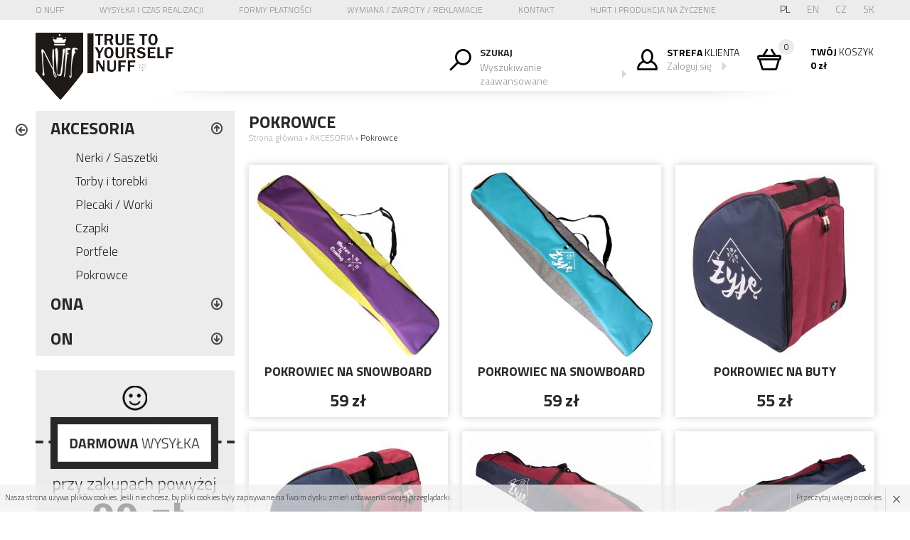

--- FILE ---
content_type: text/html; charset=UTF-8
request_url: https://www.nuff.pl/pl/c238,Pokrowce
body_size: 4876
content:
<!doctype html>
<!--[if lte IE 8]> <html lang="pl" class="no-js ie"> <![endif]-->
<!--[if gt IE 8]><!--> <html lang="pl" class="no-js"> <!--<![endif]-->
<head>
  <meta charset="utf-8">
  <meta name="viewport" content="width=device-width, initial-scale=1.0">
 <title>AKCESORIA » Pokrowce - Nuff | Nerki Torby Akcesoria | Sklep i Hurtownia</title>
  <meta name="description" content="Szyjemy polskie akcesoria: nerki, torby, plecaki, saszetki. Nerki damskie i męskie, na rower, do miasta i w plener. Sklep i hurtownia nerek, plecaków i torebek">
  <meta name="author" content="Redhand.pl - Strony Internetowe Częstochowa">
<meta name="keywords" content=" , nerki sklep, nerki rowerowe, sklep z nerkami, nerki damskie, nerki męskie, producent, saszetki, nerki hurt">
  <link rel="icon" href="/images/favicon.png?v=1">
    <link href="https://fonts.googleapis.com/css?family=Titillium+Web:300,300i,400,400i,700,700i" rel="stylesheet"> 
  <link rel="stylesheet" href="/css/libs.css">
  <link rel="stylesheet" href="/css/style.css?v=200318">
      <script src="/js/modernizr.min.js"></script>


</head>
<body>

<header id="js-header" class="top">
    <div class="bar">
        <div class="container">
            <label for="area-left" class="c-hamburger c-hamburger--htx">
                <span>Menu</span>
            </label>
            <nav class="nav" role="navigation">
                <div class="r-1">
                    <div class="menu">
                        <ul>
                            <li><a href="/pl/t2,O-Nuff" title="O Nuff">O Nuff</a></li>
                             <li><a href="/pl/t4,Wysylka-i-czas-realizacji" title="Wysyłka i czas realizacji">Wysyłka i czas realizacji</a></li>
                            <li><a href="/pl/t9,Formy-platnosci" title="Formy płatności">Formy płatności</a></li>
                            <li><a href="/pl/t7,Wymiana-zwroty-reklamacje" title="Wymiana / zwroty / reklamacje">Wymiana / zwroty / reklamacje</a></li>
                            <li><a href="/pl/t3,Kontakt" title="Kontakt">Kontakt</a></li>
			                <li><a href="/pl/t16,Hurt-i-produkcja-na-zyczenie" title="Hurt i produkcja na życzenie">Hurt i produkcja na życzenie</a></li>
                        </ul>
                    </div>
                </div>
            </nav>
            <div class="languages">
                <a href="/pl/" title="PL" class="active">PL</a>
                <a href="/en/" title="ENG" >EN</a>
               <a href="/cz/" title="CZ" >CZ</a>
                <a href="/sk/" title="SK" >SK</a> 

            </div>
        </div>
    </div>
    <div class="container">
        <h1 class="logo">
            <a href="./" rel="home">
                <img src="/images/logo.png" alt="Nuff" />
            </a>
        </h1>
        <div class="search">
            <div>
                <form action="/pl/produkty,szukaj" method="get">
                    <button type="submit" class="button ico"><span class="icon icon-Search"></span></button>
                    <div class="fill-row ext">
                        <label class="fill fill-12">
                            <span class="fill-name">Szukaj</span>
                            <input type="text" name="q" class="input" />
                        </label>
                    </div>
                </form>
                <div class="top-dropdown">
                    <a href="" title="" class="top-dropdown-a">Wyszukiwanie zaawansowane</a>
                    <div class="top-dropdown-adv top-dropdown-adv-right top-dropdown-adv--hide">
                        <form action="/pl/produkty,szukaj" method="get">
                            <div class="fill-row">
                                <div class="fill fill-12">
                                    <span class="fill-name">Szukane słowo</span>
                                    <input type="text" name="q" class="input" />
                                </div>
                            </div>
                            <div class="fill-row">
                                <div class="fill fill-6">
                                    <span class="fill-name">Cena od</span>
                                    <input type="text" name="cena_od" value="" class="input" />
                                </div>
                                <div class="fill fill-6">
                                    <span class="fill-name">Cena do</span>
                                    <input type="text" name="cena_do" value="" class="input" />
                                </div>
                            </div>
                                                         <div class="fill-row">
                                <div class="fill fill-12">
                                    <select name="a[11]" class="input select">
                                        <option value="">Wzór</option>                                       
                                                                                 <option value="886">Pieski</option>
                                                                              <option value="887">Kosmos</option>
                                                                              <option value="888">Pixel</option>
                                                                              <option value="889">Czarna</option>
                                                                              <option value="890">Flamingi</option>
                                                                              <option value="891">Monstera Czarna</option>
                                                                              <option value="892">Football</option>
                                                                              <option value="893">Exotic Leaves</option>
                                                                              <option value="894">Monstera i różowy kwiat</option>
                                                                              <option value="895">Monstera zielona</option>
                                                                              <option value="896">Chemia</option>
                                                                              <option value="897">Camo woodland</option>
                                                                          </select>
                                </div>
                            </div>
                                                        <div class="fill-row">
                                <div class="fill fill-12">
                                    <select name="a[10]" class="input select">
                                        <option value="">Rozmiar</option>                                       
                                                                                 <option value="867">XS</option>
                                                                              <option value="868">S</option>
                                                                              <option value="869">M</option>
                                                                              <option value="870">L</option>
                                                                              <option value="871">XL</option>
                                                                              <option value="872">XXL</option>
                                                                              <option value="873">XXXL</option>
                                                                              <option value="874">S/M</option>
                                                                              <option value="875">L/XL</option>
                                                                              <option value="881">34</option>
                                                                              <option value="885">40</option>
                                                                              <option value="884">38</option>
                                                                              <option value="883">36</option>
                                                                              <option value="882">35</option>
                                                                              <option value="880">32</option>
                                                                              <option value="879">31</option>
                                                                              <option value="878">30</option>
                                                                              <option value="877">29</option>
                                                                              <option value="876">28</option>
                                                                          </select>
                                </div>
                            </div>
                                                        <div class="fill-row">
                                <div class="fill fill-12">
                                    <select name="a[9]" class="input select">
                                        <option value="">Kolor</option>                                       
                                                                                 <option value="864">Czerwony</option>
                                                                              <option value="866">Niebieski</option>
                                                                              <option value="865">Zielony</option>
                                                                          </select>
                                </div>
                            </div>
                                                        <button type="submit" class="button">Szukaj</button>
                        </form>
                    </div>
                </div>
            </div>
        </div>
        <div class="profile">
            <div class="top-dropdown">
                              <a href="/pl/logowanie" title="" class="top-dropdown-a">
                    <span class="icon icon-Profile"></span>
                    <span class="title"><span>Strefa</span> Klienta</span>
                    <span class="sub">Zaloguj się</span>
                </a>
                    <div class="top-dropdown-adv top-dropdown-adv-right top-dropdown-adv--hide">
                    <ul>
                        <li><a href="/pl/user,account" >Rejestracja</a></li>
                        <li><a href="/pl/user,forgot" >Przypomnij mi hasło</a></li>
                    </ul>
                </div>
                            </div>
        </div>
        <div class="cart" data-currency="zł" data-empty="Twój koszyk jest pusty. Zapraszamy do zakupów." data-button="Idź do kasy" data-added="DO KOSZYKA" data-removed="Usunięto z koszyka">
            <div class="top-dropdown">
                <a href="/pl/koszyk" title="" class="top-dropdown-a">
                    <span class="icon icon-Basket"></span>
                    <span class="title"><span>Twój</span> Koszyk</span>
                    <span class="quantity"><span>0</span></span>
                    <span class="amount"><span>0</span> zł</span>
                </a>
                <div class="top-dropdown-adv top-dropdown-adv-right top-dropdown-adv--hide">
                    <section class="sideCart">
                                                    <p class="box">Twój koszyk jest pusty</p>
                                            </section>
                </div>
            </div>
        </div>
    </div>
</header>

<main id="js-main" class="main">
    <div class="container">

        
                        <div class="areas">
            <input type="checkbox" name="area-left" id="area-left" class="switch" data-cache="true" checked />
            <label for="area-left"><span class="icon icon-rl"></span></label>
            <div>
                <div class="area-1">
                    <div class="section categories js-categories">
                        <ul data-id="m238">
                                                      <li id="m222">
                                <a href="/pl/c222,AKCESORIA" title="AKCESORIA">AKCESORIA</a>
                                                                <input type="checkbox" name="222" id="222" class="switch" />
                                <label for="222"><span class="icon icon-bt"></span></label>
                                <ul>
                                                                        <li id="m225"><a href="/pl/c225,Nerki-Saszetki" title="Nerki / Saszetki">Nerki / Saszetki</a></li>
                                                                        <li id="m226"><a href="/pl/c226,Torby-i-torebki" title="Torby i torebki">Torby i torebki</a></li>
                                                                        <li id="m236"><a href="/pl/c236,Plecaki-Worki" title="Plecaki / Worki">Plecaki / Worki</a></li>
                                                                        <li id="m224"><a href="/pl/c224,Czapki" title="Czapki">Czapki</a></li>
                                                                        <li id="m227"><a href="/pl/c227,Portfele" title="Portfele">Portfele</a></li>
                                                                        <li id="m238"><a href="/pl/c238,Pokrowce" title="Pokrowce">Pokrowce</a></li>
                                                                    </ul>
                                                            </li>
                                                        <li id="m185">
                                <a href="/pl/c185,ONA" title="ONA">ONA</a>
                                                                <input type="checkbox" name="185" id="185" class="switch" />
                                <label for="185"><span class="icon icon-bt"></span></label>
                                <ul>
                                                                        <li id="m186"><a href="/pl/c186,Koszulki-Topy-Bluzki" title="Koszulki, Topy, Bluzki">Koszulki, Topy, Bluzki</a></li>
                                                                        <li id="m235"><a href="/pl/c235,Sukienki" title="Sukienki">Sukienki</a></li>
                                                                    </ul>
                                                            </li>
                                                        <li id="m180">
                                <a href="/pl/c180,ON" title="ON">ON</a>
                                                                <input type="checkbox" name="180" id="180" class="switch" />
                                <label for="180"><span class="icon icon-bt"></span></label>
                                <ul>
                                                                        <li id="m181"><a href="/pl/c181,Tshirty" title="Tshirty">Tshirty</a></li>
                                                                        <li id="m182"><a href="/pl/c182,Bluzy" title="Bluzy">Bluzy</a></li>
                                                                        <li id="m193"><a href="/pl/c193,Spodnie" title="Spodnie">Spodnie</a></li>
                                                                    </ul>
                                                            </li>
                                                    </ul>
                    </div>
                    <div class="section shipment">
                        <div class="img"><a href="/pl/t4,Wysylka-i-czas-realizacji"><img src="/images/shipment-pl.jpg" alt="Darmowa wysyłka" /></a></div>
                    </div>
                </div>
                <div class="area-2">

                    <div class="section hap">
                                                <h2><span>Pokrowce</span></h2>
                        <div class="path">
                            <a href="./">Strona główna</a> <b>›</b>
                                                                                        <a href="/pl/c222,AKCESORIA">AKCESORIA</a> <b>›</b>
                                                                                                                    <span>Pokrowce</span>
                                                                                </div>
                    </div>


<div class="section products ">

            

    <div class="records">
        <div class="row">
                            <div class="span span-3">
                    <div class="item"><div>
                        <a href="/pl/379,Pokrowiec-na-snowboard-Nuff-basic-Winter-is-Coming-90s-style" title="Pokrowiec na snowboard Nuff basic Winter is Coming | '90s style">
                            <span class="img"><img src="/media/towary/mini/f0/f08b983d69b79063290a6be638734622.jpg" alt="Pokrowiec na snowboard Nuff basic Winter is Coming | '90s style" /></span>
                            <span class="txt">
                                <span class="name">Pokrowiec na snowboard Nuff basic Winter is Coming | '90s style</span>
                                                                <span class="price">
                                                                            <span>59 zł</span>
                                                                    </span>
                            </span>
                                                    </a>
                    </div></div>
                </div>
                            <div class="span span-3">
                    <div class="item"><div>
                        <a href="/pl/378,Pokrowiec-na-snowboard-Nuff-basic-Zyje-Blue-and-gray" title="Pokrowiec na snowboard Nuff basic Żyję | Blue and gray">
                            <span class="img"><img src="/media/towary/mini/02/02ceacb4a813112a3fc7a5df83586b15.jpg" alt="Pokrowiec na snowboard Nuff basic Żyję | Blue and gray" /></span>
                            <span class="txt">
                                <span class="name">Pokrowiec na snowboard Nuff basic Żyję | Blue and gray</span>
                                                                <span class="price">
                                                                            <span>59 zł</span>
                                                                    </span>
                            </span>
                                                    </a>
                    </div></div>
                </div>
                            <div class="span span-3">
                    <div class="item"><div>
                        <a href="/pl/352,Pokrowiec-na-buty-narciarskie-Nuff-classic-Zyje-Navy" title="Pokrowiec na buty narciarskie Nuff classic Żyję  | Navy">
                            <span class="img"><img src="/media/towary/mini/6f/6f521810d1d24e9c09b1c08de0299c69.jpg" alt="Pokrowiec na buty narciarskie Nuff classic Żyję  | Navy" /></span>
                            <span class="txt">
                                <span class="name">Pokrowiec na buty narciarskie Nuff classic Żyję  | Navy</span>
                                                                <span class="price">
                                                                            <span>55 zł</span>
                                                                    </span>
                            </span>
                                                    </a>
                    </div></div>
                </div>
                            <div class="span span-3">
                    <div class="item"><div>
                        <a href="/pl/350,Pokrowiec-na-buty-narciarskie-Nuff-classic-Winter-Is-Coming-Navy" title="Pokrowiec na buty narciarskie Nuff classic Winter Is Coming | Navy">
                            <span class="img"><img src="/media/towary/mini/ea/eab7200b64f9d64f414f0158f5055e2b.jpg" alt="Pokrowiec na buty narciarskie Nuff classic Winter Is Coming | Navy" /></span>
                            <span class="txt">
                                <span class="name">Pokrowiec na buty narciarskie Nuff classic Winter Is Coming | Navy</span>
                                                                <span class="price">
                                                                            <span>55 zł</span>
                                                                    </span>
                            </span>
                                                    </a>
                    </div></div>
                </div>
                            <div class="span span-3">
                    <div class="item"><div>
                        <a href="/pl/345,Pokrowiec-na-narty-Nuff-classic-Zyje-Navy" title="Pokrowiec na narty Nuff classic Żyję | Navy">
                            <span class="img"><img src="/media/towary/mini/6e/6ea9e1103d4e2df5c410dc4541247f3b.jpg" alt="Pokrowiec na narty Nuff classic Żyję | Navy" /></span>
                            <span class="txt">
                                <span class="name">Pokrowiec na narty Nuff classic Żyję | Navy</span>
                                                                <span class="price">
                                                                            <span>55 zł</span>
                                                                    </span>
                            </span>
                                                    </a>
                    </div></div>
                </div>
                            <div class="span span-3">
                    <div class="item"><div>
                        <a href="/pl/347,Pokrowiec-na-narty-Nuff-classic-Winter-Is-Coming-Navy" title="Pokrowiec na narty Nuff classic Winter Is Coming | Navy">
                            <span class="img"><img src="/media/towary/mini/e1/e1ea26e5c4fc1f4c7b1e46e72e08c629.jpg" alt="Pokrowiec na narty Nuff classic Winter Is Coming | Navy" /></span>
                            <span class="txt">
                                <span class="name">Pokrowiec na narty Nuff classic Winter Is Coming | Navy</span>
                                                                <span class="price">
                                                                            <span>55 zł</span>
                                                                    </span>
                            </span>
                                                    </a>
                    </div></div>
                </div>
                    </div>
    </div> 
            

    
</div>

                </div>
            </div>
        </div>
    </div>
</main>

<footer id="js-footer" class="footer" role="contentinfo">
  <div class="container">
      <div class="r-1">
          <div class="row">
              <div class="span span-2">
                  <div class="logo-f"><img src="/images/logo.png" alt="" /></div>
                  <div class="social">
                      <a href="https://www.facebook.com/NUFFpl" title="Facebook Nuff"><span class="icon icon-Facebook"></span></a>
                                            <a href="https://www.instagram.com/nuff.pl/" title="Instagram nuff"><span class="icon icon-Instagram"></span></a>
                                            <a href="https://www.pinterest.com/NUFFpl/" title="Pinterest nuff"><span class="icon icon-Pinterest"></span></a>
                  </div>
              </div>
              <div class="span span-6">
                  <div class="shop">
                      <span class="title">Sklep</span>
                        <ul>
                                                                                                               <li><a href="/pl/t2,O-Nuff">O Nuff</a></li>
                                                                                                                                                                                <li><a href="/pl/t16,Hurt-i-produkcja-na-zyczenie">Hurt i produkcja na życzenie</a></li>
                                                                                                                                                                                <li><a href="/pl/t1,Regulamin">Regulamin</a></li>
                                                                                        <li><a href="/pl/t3,Kontakt">Kontakt</a></li>
                                                                                        <li><a href="/pl/t6,Polityka-prywatnosci">Polityka prywatności</a></li>
                                                                                                                                                                                                        </ul>
                  </div>
                  <div class="help">
                      <span class="title">pomoc</span>
                        <ul>
                                                                            <li><a href="/pl/t17,Pielegnacja-produktow">Pielęgnacja produktów</a></li>
                                                                                                                                                            <li><a href="/pl/t5,Pomoc">Pomoc</a></li>
                                                                                                        <li><a href="/pl/t9,Formy-platnosci">Formy płatności</a></li>
                                                                                                                                                            <li><a href="/pl/t4,Wysylka-i-czas-realizacji">Wysyłka i czas realizacji</a></li>
                                                                                                        <li><a href="/pl/t13,Status-zamowienia">Status zamówienia</a></li>
                                                                                                                                                                                                                                                                    <li><a href="/pl/t7,Wymiana-zwroty-reklamacje">Wymiana / zwroty / reklamacje</a></li>
                                                                                                                                                                                    </ul>
                  </div>
                  <div class="contact">
                      <span class="title">Kontakt</span>
                      <span>Nuff.pl ul. Warszawska 3/1,<br />
42-202 Częstochowa,<br />
sklep@nuff.pl<br />
<br />
Magazyn (odbiór zamówień online):<br />
➡ Pon-Pt 8:00-12:00<br />
Kontakt telefoniczny: <br />
➡ Pon - Pt w godz. 8:30-17:00 </span>                   
                      <span class="phone"> 887804290</span>
               
                  </div>
              </div>
              <div class="span span-4">
                  <div class="newsletter">
                      <span class="title">Newsletter</span>
                      <span>Chcesz być na bieżąco z aktualnościami? Zapisz się do naszego newslettera.</span>
                      <form action="?" method="post" class="relative" novalidate="novalidate" data-ajax-loading="#newsletter-loading" data-ajax="/pl/newsletter,add">
                          <div class="fill-row">
                              <label class="fill fill-8">
                                  <span class="fill-name">Podaj adres e-mail</span>
                                  <input type="email" name="email" required="" class="input" />
                              </label>
                              <div class="fill fill-4">
                                  <button class="button button--full">Zapisz się</button>    
                              </div>
                          </div>
                          <div class="loading loading-full hide" id="newsletter-loading"></div>
                      </form>
                  </div>
              </div>
          </div>
      </div>
      <div class="r-2 clearfix">
          <div class="copyrights left">Copyright ©2013-2022 <span>NUFF.PL</span></div>
          <div class="realization right">Powered by  <a href="http://www.redhand.pl" title="Redhand.pl" rel="nofollow" target="_blank">Redhand.pl</a></div>
      </div>
  </div>
</footer>


<script src="/js/jquery-1.11.1.min.js"></script>
<script src="/js/jssor.slider.debug.js"></script>
<script src="/js/libs.js?v=210922"></script>
<script src="/js/common.js"></script>
<script src="/js/script.js?v=200318"></script>

<script>
 (function(i,s,o,g,r,a,m){i['GoogleAnalyticsObject']=r;i[r]=i[r]||function(){
 (i[r].q=i[r].q||[]).push(arguments)},i[r].l=1*new Date();a=s.createElement(o),
 m=s.getElementsByTagName(o)[0];a.async=1;a.src=g;m.parentNode.insertBefore(a,m)
 })(window,document,'script','https://www.google-analytics.com/analytics.js','ga');
 ga('create', 'UA-6277999-2', 'auto');
 ga('send', 'pageview');
</script>




<!-- Hotjar Tracking Code for www.nuff.pl -->
<script>
    (function(h,o,t,j,a,r){
        h.hj=h.hj||function(){(h.hj.q=h.hj.q||[]).push(arguments)};
        h._hjSettings={hjid:1028108,hjsv:6};
        a=o.getElementsByTagName('head')[0];
        r=o.createElement('script');r.async=1;
        r.src=t+h._hjSettings.hjid+j+h._hjSettings.hjsv;
        a.appendChild(r);
    })(window,document,'https://static.hotjar.com/c/hotjar-','.js?sv=');
</script>



</body>
</html>

--- FILE ---
content_type: text/css
request_url: https://www.nuff.pl/css/style.css?v=200318
body_size: 14991
content:
body {
    background: #FFF;
    color: #282828;
    font-family: 'Titillium Web', sans-serif, Arial, Helvetica;
    font-size: 14px;
    font-weight: 300;
    line-height: 1.4;
    max-width: 100%;
}

a {
    color: #1e9689;
    outline: 0 !important;
    text-decoration: none;
    -webkit-transition: 0.5s;
       -moz-transition: 0.5s;
        -ms-transition: 0.5s;
            transition: 0.5s;
}
a:hover {
    color: #1e9689;
    text-decoration: underline;
}
a:active {
    outline: 0!important;
}
p, .p {
    margin: 0;
    padding: 7px 0;
}
ul, ol {
    margin: 0;
    padding: 0;
}

hr {
    background: none;
    border: 0 solid #CCC;
    border-top-width: 1px;
    height: 10px;
    margin: 20px 0 10px;
}

h1, .h1 {
    font-size: 2em;
    line-height: 1;
    margin: .8em 0;
}
h2, .h2 {
    font-size: 1.8em;
    font-weight: normal;
    line-height: 1.1;
    margin: .8em 0;
}
h3, .h3 {
    font-size: 1.5em;
    font-weight: normal;
    line-height: 1.2;
    margin: .7em 0;
}
h4, .h4 {
    font-size: 1.2em;
    line-height: 1.2;
    margin: .5em 0;
}
h5, .h5 {
    font-size: 1em;
    margin: .4em 0;
}

/*
 * Lists
 */
ul li {
    list-style: none;
    margin: 0;
    padding: 0;
}
ol {
    margin-left: 35px;
}
    ol li {
        padding: 1px 0 1px 0;
    }

/*
 * Table
 */
table {
    margin: 1em auto;
    max-width: 100%;
}
    td, th {
        border: 1px solid #EEE;
        padding: 0.5em 1em;
    }
    th {
        font-weight: bold;
    }
    thead {
        background-color: #F7F7F7;
    }
    tfoot {
        background-color: #F7F7F7;
        color: #888;
    }

canvas, iframe, img {
    max-width: 100%;
    vertical-align: middle;
}

.tableHover tr:hover td {
    background-color: #F7F7F7;
}
.tableFull {
    width: 100%;
}
.tableFixed {
    table-layout: fixed;
}
.tableFixed td {
    padding: 10px 5px;
}


/*
 * Checkbox / Radio
 */

.checkbox, .radio {
    background: #fff;
    border: 1px solid #bcbcbc;
    cursor: pointer;
    display: inline-block;
    height: 18px;
    margin: 0 1px;
    overflow: hidden;
    position: relative;
    top: 3px;
    -webkit-transition: all 0.4s ease;
       -moz-transition: all 0.4s ease;
         -o-transition: all 0.4s ease;
            transition: all 0.4s ease;
    width: 18px;
}
    .checkbox input, .radio input{
        margin-left: -22px;
        opacity: 0;
        position: relative;
    }

    label:hover .checkbox, label:hover .radio{
        border-color: #777;
        -webkit-box-shadow: 0px 0px 2px 1px rgba(0, 0, 0, 0.1);
           -moz-box-shadow: 0px 0px 2px 1px rgba(0, 0, 0, 0.1);
                box-shadow: 0px 0px 2px 1px rgba(0, 0, 0, 0.1);
    }

        .checkbox:after {
        background: none;
        border-bottom: 2px solid rgba(0, 0, 0, 1);
        border-right: 2px solid rgba(0, 0, 0, 1);
        bottom: 8px;
        content: "";
        display: block;
        height: 0;
        opacity: 0;
        position: absolute;
        left: 1px;
        -webkit-transform-origin: left bottom;
           -moz-transform-origin: left bottom;
            -ms-transform-origin: left bottom;
             -o-transform-origin: left bottom;
                transform-origin: left bottom;
            -webkit-transform: rotate(45deg);
               -moz-transform: rotate(45deg);
                -ms-transform: rotate(45deg);
                 -o-transform: rotate(45deg);
                    transform: rotate(45deg);
        
        -webkit-transition: all 0.2s ease-out 0.1s, height 0.1s ease-in 0s;
           -moz-transition: all 0.2s ease-out 0.1s, height 0.1s ease-in 0s;
             -o-transition: all 0.2s ease-out 0.1s, height 0.1s ease-in 0s;
                transition: all 0.2s ease-out 0.1s, height 0.1s ease-in 0s;
        width: 0px;
    }
    
    .checkbox.active, .radio.active  {
        border-color: #000;
    }
        .checkbox.active:after {
            -webkit-transition: all 0.2s ease-in 0s, height 0.2s ease-out 0.2s;
               -moz-transition: all 0.2s ease-in 0s, height 0.2s ease-out 0.2s;
                 -o-transition: all 0.2s ease-in 0s, height 0.2s ease-out 0.2s;
                    transition: all 0.2s ease-in 0s, height 0.2s ease-out 0.2s;
            border-color: #000;
            height: 12px;
            opacity: 1;
            width: 7px;
        }
        .checkbox {
            -webkit-box-shadow: 0px 0px 2px 0px rgba(0, 0, 0, 0.2) inset;
               -moz-box-shadow: 0px 0px 2px 0px rgba(0, 0, 0, 0.2) inset;
                    box-shadow: 0px 0px 2px 0px rgba(0, 0, 0, 0.2) inset;
        }
        .checkbox.active {
            -webkit-box-shadow: 0px 0px 1px 0px rgba(0, 0, 0, 0.5) inset;
               -moz-box-shadow: 0px 0px 1px 0px rgba(0, 0, 0, 0.5) inset;
                    box-shadow: 0px 0px 1px 0px rgba(0, 0, 0, 0.5) inset;
            background: #F5F5F5;
        }

     .radio {
        -webkit-border-radius: 100%;
           -moz-border-radius: 100%;
                border-radius: 100%;
    }
        .radio.active {
            background: #282828;
            border: 5px solid #fff;
            -webkit-box-shadow: 0px 0px 1px 1px #bcbcbc;
               -moz-box-shadow: 0px 0px 1px 1px #bcbcbc;
                    box-shadow: 0px 0px 1px 1px #bcbcbc;
        }
        label:hover .radio.active {
            background: #777;
            border-color: #fff;
        }


/*
 * Input
 */
.input {
    background: #fff;
    background-clip: padding-box;
    border: 1px solid #d7d7d7;
    display: inline-block;
    font-size: 18px;
    max-width: 100%;
    padding: 9px 8px 9px;
    -webkit-transition: all 0.2s ease;
       -moz-transition: all 0.2s ease;
         -o-transition: all 0.2s ease;
            transition: all 0.2s ease;
    vertical-align: middle;
    width: 220px;
}
    .input--long {
        width: 350px;
    }
    .input--full {
        width: 100%;
    }
    .input--number {
        text-align: center;
        width: 55px;
    }
    .input--short {
        text-align: center;
        width: 70px;
    }
    .input--textarea {
        height: 90px;
        line-height: 1.2em;
        max-width: 380px;
        vertical-align: top;
        width: 100%;
    }
    .input--full {
        max-width: none;
    }
    .input--textarea--medium {
        height: 200px;
    }
    .input--textarea--large {
        height: 400px;
    }
    .input:focus {
        border-color: #282828;
        -webkit-box-shadow: 0 0 6px rgba(0, 0, 0, 0.1);
           -moz-box-shadow: 0 0 6px rgba(0, 0, 0, 0.1);
                box-shadow: 0 0 6px rgba(0, 0, 0, 0.1);
    }
    .input--invalid {
        border-color: #D47171;
    }

/*
 * Button
 */
.button, .input-file {
    background: #282828;
    border: 1px solid #282828;
    color: #FFF;
    cursor: pointer;
    display: inline-block;
    font-size: 16px;
    font-weight: bold;
    line-height: 1;
    padding: 10px 25px;
    position: relative;
    text-decoration: none;
    text-transform: uppercase;
    -webkit-transition: 0.5s;
       -moz-transition: 0.5s;
         -o-transition: 0.5s;
            transition: 0.5s;
    vertical-align: middle;
    z-index: 1;
}
    .button--large {
        font-size: 14px;
        padding: 13px 18px 12px;
    }
    .button--biger {
        font-size: 18px;
        margin-top: 15px;
        padding: 16px 10px;
    }
    .button--full {
        width: 100%;
    }
    .button:hover, .input-file:hover {
        background: none;
        color: #282828;
        text-decoration: none;
    }
    .button:active, .input-file:active {
        -webkit-box-shadow: inset 0 0 3px rgba(0, 0, 0, 0.8);
           -moz-box-shadow: inset 0 0 3px rgba(0, 0, 0, 0.8);
                box-shadow: inset 0 0 3px rgba(0, 0, 0, 0.8);
    }
.button:before {
    background: #FFF;
    bottom: 0;
    content: '';
    height: 100%;
    left: 0;
    margin: auto;
    position: absolute;
    right: 0;
    top: 0;
    -webkit-transition: 0.5s;
       -moz-transition: 0.5s;
         -o-transition: 0.5s;
            transition: 0.5s;
    width: 0;
    z-index: -1;
}
.button:hover:before { width: 100%; }

/*
 * Select
 */
.select {
    -webkit-appearance: none;
       -moz-appearance: none;
            appearance: none;
    min-width: 150px;
    outline: medium none !important;
    padding: 4px 5px;
    text-indent: 1px;
    text-overflow: "";
}
    select.input, .fake-select {
        background: #fff url("../images/select.png") no-repeat scroll right center;
        padding: 2px 35px 2px 10px;
    }
    .select--full {
        width: 98%;
    }

.input-file {
    overflow: hidden;
    position: relative;
}
     .input-file-remove {
        opacity: 0;
        max-width: 0;
        text-decoration: none!important;
        padding: 5px 0;
        display: inline-block;
    }
    .input-file-remove.active {
        padding: 5px;
        opacity: 1;
        max-width: 30px;
    }
    .input-file input {
        opacity: 0;
        left: 0;
        position: absolute;
        width: 0;
        height: 0;
        overflow: hidden;
    }

/*
 * Form
 */
.form {
    -webkit-box-shadow: 0px 0px 16px 0px rgba(0, 0, 0, 0.18);
       -moz-box-shadow: 0px 0px 16px 0px rgba(0, 0, 0, 0.18);
            box-shadow: 0px 0px 16px 0px rgba(0, 0, 0, 0.18);
    margin: 0 auto 40px;
    max-width: 800px;
    padding: 30px;
}
/* fill */
.fill .input,
.fill .button_,
.fill .select,
.fill .input--textarea {
    padding: 14px 8px 4px;
    width: 100%;
} 
.fill .button, .button-nuff, .button-nuff-register { width: 100%; }
    .fill-name {
        color: #777;
        font-size: 16px;
        font-weight: 300;
        left: 30px;
        line-height: -1em;
        margin-top: -10px;
        pointer-events: none;
        position: absolute;
        top: 22px;
        -webkit-transition: all .2s ease;
           -moz-transition: all .2s ease;
             -o-transition: all .2s ease;
                transition: all .2s ease;
    }
    .fill-name.fill-focus, .no-js .fill-name{
        color: #9f9f9f;
        font-size: 13px;
        top: 12px;
    }

.label,
.formActions {
    clear: both;
    display: block;
    padding: 3px 0 3px 120px;
}
    .label-name {
        float: left;
        font-size: 13px;
        margin-left: -120px;
        padding-right: 5px;
        padding-top: 5px;
        text-align: right;
        width: 110px;
    }
    .label-value {
        display: inline-block;
        padding: 5px 0 0 0;
    }
    .label-help {
        color: #aaa;
        display: block;
        font-size: 11px;
        line-height: 1.2em;
    }
    .label-help--after {
        display: inline-block;
        vertical-align: middle;
    }
    .label--invalid {
        color: #B72B2B;
    }
    .label--invalid .input {
        border-color: #D92E2E;
    }

    .label--big {
        padding-left: 210px;
    }
        .label--big .label-name {
            margin-left: -210px;
            width: 200px;
        }

    .label--small {
        padding-left: 80px;
    }
        .label--small .label-name {
            margin-left: -80px;
            width: 70px;
        }

.formActions { 
    margin: 1em 0;
    padding-bottom: 15px;
    padding-top: 15px;
}

    .formActions--center {
        padding-left: 0;
        text-align: center;
    }
    .formActions--sides {
        overflow: hidden;
        padding: 15px;
    }
        .formActions--sides-left {
            float: left;
        }
        .formActions--sides-right {
            float: right;
        }

/*
 * Loading
 */
.loading {
    background: url(../images/gfx/loading.png) center center no-repeat;
}
    .loading--full {
        background-color: #FFF;
        bottom: 0;
        left: 0;
        filter: alpha(opacity = 80);
        opacity: 0.8;
        position: absolute;
        right: 0;
        top: 0;
    }
    .loading-text {
        position: absolute;
        text-align: center;
        top: 50%;
        width: 100%;
    }

/*
 * Media element
 */
.media {
    display: block;
    margin: .8em 0;
    overflow: hidden;
}
    .media-image {
        float: left;
        margin-right: .8em;
    }
    .media-content {
        margin: 0;
        overflow: hidden;
    }
    .media--triple,
    .media--double {
        display: inline-block;
        margin: .8em .4%;
        vertical-align: top;
        width: 48.8%;
    }
    .media--triple {
        width: 32%;
    }

.media2 {
    display: table;
    margin: .8em 0;
}
    .media2-image,
    .media2-content {
        display: table-cell;
        vertical-align: middle;
    }
    .media2-image {
        padding: 0 .6em 0 0;
    }
    .media2-image--after {
        padding: 0 0.6em;
    }
    .media2--double {
        display: inline-block;
        margin: .4em .4% .8em;
        vertical-align: top;
        width: 48.9%;
    }
    .media2--inline {
        display: inline-block;
        margin: .8em .3em;
        vertical-align: middle;
    }

/*
 * Table Grid
 */
.grid {
    display: table;
    width: 100%;
}
    .grid--fixed {
        table-layout: fixed;
    }
    .grid-cell {
        display: table-cell;
        vertical-align: middle;
    }
    .grid-cell--tabloid {
        width: 1px;
    }

/*
 * Dropdown
 */
.dropdown {
    position: relative;
}
    .dropdown-content {
        display: none;
        left: 0;
        position: absolute;
        top: 100%;
        z-index: 500;
    }

/*
 * Hint
 */
.hint {
    color: #999;
    font-size: .8em;
    font-weight: 300;
    line-height: 1.3em;
}

/*
 * Container
 */
.container {
    margin: 0 auto;
    max-width: 1200px;
    padding: 0 10px;
    position: relative;
}

/*
 * Left
 */
.leftBlock {
    display: table-cell;
    -webkit-flex: 3; /* Safari 6.1+ */
       -moz-flex: 3; /* FF <= 18 */ 
        -ms-flex: 3; /* IE 10 */
            flex: 3;
    min-width: 200px;
    padding-right: 20px;
    vertical-align: top;
    width: 200px;
}

/*
 * Right
 */
.rightBlock {
    display: table-cell;
    min-width: 200px;
    padding-left: 20px;
    vertical-align: top;
    width: 200px;
}

/*
 * Content
 */
.content {
    display: block;
    vertical-align: top;
}
    .content img {
        -webkit-box-sizing: border-box;
           -moz-box-sizing: border-box;
                box-sizing: border-box;
        max-width: 100%;
    }
    .content-noimg img {
        -webkit-box-sizing: content-box;
           -moz-box-sizing: content-box;
                box-sizing: content-box;
        max-width: none;
    }
    .content ul, .content ol {
        margin: .8em 0 15px;
    }
    .content ul {
        list-style: square;
    }
        .content ul li {
            background: no-repeat 0 0.65em url([data-uri]);
            padding: 1px 0 1px 12px;
        }

    .content .dropdown-content {
        background: #FFF;
        border: 1px solid #E6E6E6;
        -webkit-border-radius: 4px;
           -moz-border-radius: 4px;
                border-radius: 4px;
        -webkit-box-shadow: 0 2px 6px rgba(0, 0, 0, 0.4);
           -moz-box-shadow: 0 2px 6px rgba(0, 0, 0, 0.4);
                box-shadow: 0 2px 6px rgba(0, 0, 0, 0.4);
        font-size: 14px;
        min-width: 140px;
        padding: 5px 10px;
    }

/*
 * Breadcrumbs
 */
.breadcrumbs {
    color: #777;
    font-size: 12px;
    margin: -17px 0 1em;
}
    .breadcrumbs a,
    .breadcrumbs b,
    .breadcrumbs span {
        color: inherit;
        display: inline-block;
        text-decoration: none;
        vertical-align: middle;
    }
    .breadcrumbs a:hover {
        text-decoration: underline;
    }

/*
 * Slider
 */
.slider {}
.s-slider {
    height: 414px;
    left: 0;
    overflow: hidden;
    position: relative;
    top: 0;
    width: 1180px;
}
.s-loading {
    left: 0;
    position: absolute;
    top: 0; 
}
.s-loading div {
    background: url('../images/gfx/loading.png') no-repeat center;
    height: 100%;
    left: 0;
    position: absolute;
    top: 0;
    width: 100%;
}
.s-slides {
    cursor: move;
    height: 414px;
    left: 0;
    overflow: hidden;
    position: absolute;
    top: 0;
    width: 1180px; 
}
.s-arrow {
    background: #FFF;
    -webkit-border-radius: 25px;
       -moz-border-radius: 25px;
            border-radius: 25px;
    color: #000;
    cursor: pointer;
    display: block;
    font-size: 32px;
    height: 50px;
    line-height: 1;
    filter: alpha(opacity = 85);
    opacity: 0.85;
    overflow: hidden;
    padding: 9px 0;
    position: absolute;
    text-align: center;
    -webkit-transition: 0.5s;
       -moz-transition: 0.5s;
         -o-transition: 0.5s;
            transition: 0.5s;
    width: 50px;
}
    .s-arrow:hover { filter: alpha(opacity = 100); opacity: 1; }
.s-arrow-left {
    left: -50px;
}
    .s-slider:hover .s-arrow-left {
        left: 6px;
    }
.s-arrow-right {
    right: -50px;
}
    .s-slider:hover .s-arrow-right {
        right: 6px;       
    }
.s-arrow .icon {
    font-weight: bold;
}
.s-navigator {
    bottom: -14px;
    position: absolute;
    -webkit-transition: 0.5s;
       -moz-transition: 0.5s;
         -o-transition: 0.5s;
            transition: 0.5s;
}
    .s-slider:hover .s-navigator {
        bottom: 15px;
    }

.s-navigator div {
    background-color: rgba(255, 255, 255, 0);
    border: 3px solid #FFF;
    -webkit-border-radius: 50%;
       -moz-border-radius: 50%;
            border-radius: 50%;
    cursor: pointer;
    height: 14px;
    filter: alpha(opacity = 25);
    opacity: 0.25;
    position: absolute;
    -webkit-transition: 0.5s;
       -moz-transition: 0.5s;
         -o-transition: 0.5s;
            transition: 0.5s;
    width: 14px;
}
.s-navigator .av {
    background-color: #FFF;
}
.s-navigator div:hover {
    filter: alpha(opacity = 100);
    opacity: 1;
}

.slider-main { padding: 0 0 12px; }
.slider-main .item { display: block; padding: 0; }
.slider-main .item .txt { display: table; height: 100%; position: absolute; right: 0; top: 0; width: 100%; }
.slider-main .item .txt > span { display: table-cell; vertical-align: middle; }
.slider-main .item .txt > span > span { background: rgba(0, 0, 0, 0.5); border: 2px solid #FFF; color: #FFF; display: inline-block; font-size: 36px; font-weight: bold; padding: 15px 25px; }

/*
 * Pagination
 */
.pagination {
    color: #282828;
    font-size: 14px;
    padding: 15px 0;
    text-align: center;
}
    .pagination-info {
        color: #777;
        font-size: 12px;
        padding: 11px 0;
    }
    .pagination-element {
        color: #282828;
        display: inline-block;
        height: 26px;
        line-height: 26px;
        margin: 0 2px;
        min-width: 26px;
        padding: 0;
        position: relative;
        text-align: center;
        text-decoration: none;
    }
    .pagination-element:hover { color: inherit; text-decoration: none; }
    .pagination-element--active,
    .pagination-element--active:hover { font-weight: bold; }
    .pagination-element--disabled,
    .pagination-element--disabled:hover {
        color: #CCC;
        font-weight: normal;
    }
    .pagination-element--left,
    .pagination-element--right {}
    
    .pagination-element:before {
        background: #d7d7d7;
        bottom: 0;
        content: '';
        height: 0;
        left: 0;
        margin: auto;
        position: absolute;
        right: 0;
        top: 0;
        -webkit-transform: rotate(45deg);
           -moz-transform: rotate(45deg);
            -ms-transform: rotate(45deg);
             -o-transform: rotate(45deg);
                transform: rotate(45deg);
        -webkit-transition: 0.5s;
           -moz-transition: 0.5s;
             -o-transition: 0.5s;
                transition: 0.5s;
        width: 0;
        z-index: -1;
    }
    .pagination-element:hover:before,
    .pagination-element--active:before {
        height: 22px;
        width: 22px;
    }
    .pagination-element--disabled:before { display: none; }


/*
 * Items
 */
.item {
    background: none;
    display: inline-block;
    margin: 0;
    padding: 5px 0 20px;
    text-align: center;
    vertical-align: top;
}
    .item--2 {
        width: 49.5%;
    }
    .item--3 {
        width: 32.5%;
    }
    .item--4 {
        width: 24.5%;
    }
    .item--5 {
        width: 20%;
    }

    .item-image {
        display: block;
        height: 140px;
        line-height: 140px;
    }
        .item-image img {
            vertical-align: middle;
        }

    .item-name {
        display: block;
        font-weight: normal;
        line-height: 1.2em;
        margin: 0 auto;
        max-width: 70%;
        min-height: 2.4em; /* 2 x line-height */
    }

/*
 * Box
 */
.box {
    background-color: #F5F5F5;
    border: 1px solid #CCC;
    color: #666;
    line-height: 1.4em;
    margin: 0.9em 0;
    padding: 0.7em 1em;
    position: relative;
    text-align: left;
}
    .box-close {
        background-color: #F5F5F5;
        border: 1px solid #CCC;
        -webkit-border-radius: 100%;
           -moz-border-radius: 100%;
                border-radius: 100%;
        -webkit-box-shadow: 0 0 1px rgba(0, 0, 0, 0.4);
           -moz-box-shadow: 0 0 1px rgba(0, 0, 0, 0.4);
                box-shadow: 0 0 1px rgba(0, 0, 0, 0.4);
        color: #666;
        cursor: pointer;
        font-size: 12px;
        height: 16px;
        line-height: 16px;
        position: absolute;
        right: -6px;
        text-align: center;
        top: -6px;
        width: 16px;
    }
    .box-close:hover {
        font-weight: bold;
        height: 18px;
        line-height: 18px;
        right: -7px;
        top: -7px;
        width: 18px;
    }

    .box--ok,
    .box--ok .box-close {
        background: #F7FFED;
        border-color: #78CA52;
        color: #4DAB01;
    }
    .box--error,
    .box--error .box-close {
        background: #FFF0F0;
        border-color: #FF9494;
        color: #D92A2A;
    }
    form .box--error,
    form .box--error .box-close {
        background: #fff;
        border-color: #000;
        color: #000;
    }
    .box--info,
    .box--info .box-close {
        background: #E9F1FF;
        border-color: #81AEFF;
        color: #2F5DB3;
    }
    .box--alert,
    .box--alert .box-close {
        background: #FFFFDE;
        border-color: #E1D042;
        color: #A99B27;
    }
/*
 * Produkty
 */
.productWrapper {
    margin-left: -12px;
    /*padding: -20px*/
    /*text-align: center;*/
    text-align: justify;
}
    .productWrapper:after {
        content: '';
        display: inline-block;
        width: 80%;
    }

.addToCart-qty-input {
    padding: 9px 12px;
}

.addToCart-qty-plus, .addToCart-qty-minus {
    background: #5e5e5e none repeat scroll 0 0;
    -webkit-border-radius: 30px;
       -moz-border-radius: 30px;
            border-radius: 30px;
    color: #ffffff !important;
    display: inline-block;
    font-size: 18px;
    font-weight: 700;
    height: 20px;
    line-height: 20px;
    margin: 5px 7px;
    text-align: center;
    vertical-align: middle;
    width: 20px;
}
.addToCart-qty-plus:hover, .addToCart-qty-minus:hover {
    background: #ff0000 none repeat scroll 0 0;
    color: #ffffff;
    text-decoration: none;
}

/*
 * galeria
 */
.galeria-item {
    display: inline-block;
    margin-bottom: 10px;
    margin-right: 10px;
    max-width: 100%;
}
.galeria-item img {
    max-width: 100%;
}

/*
 * Main
 */
.main {
    clear: both;
    display: block;
    /*overflow: hidden;*/
    width: 100%;
}

.switch { display: none; }
.switch + label {
    cursor: pointer;
    font-size: 20px;
    line-height: 1;
    filter: alpha(opacity = 85);
    opacity: 0.85;
    padding: 0;
    position: absolute;
    -webkit-transition: 0.5s;
       -moz-transition: 0.5s;
         -o-transition: 0.5s;
            transition: 0.5s;
    z-index: 111;
}
    .switch + label:hover {
        filter: alpha(opacity = 100);
        opacity: 1;
    }
.switch + label .icon { font-weight: bold; }
    .switch + label .icon-rl:before { content: "\e904"; } /*"\e902"*/
    .switch:checked + label .icon-rl:before { content: "\e901"; }
    .switch + label .icon-bt:before { content: "\e900"; }
    .switch:checked + label .icon-bt:before { content: "\e903"; }

.areas {
    min-height: 275px;
    padding: 0;
    position: relative;
}
.areas > .switch + label {
    left: -30px;
    top: 27px;
}
.areas > .switch + label + div { display: table; width: 100%; }
.areas > .switch + label + div > .area-1 {
    display: table-cell;
    left: -320px;
    filter: alpha(opacity = 0);
    opacity: 0;
    padding-right: 20px;
    position: absolute;
    -webkit-transition: all 0.25s ease;
    -moz-transition: all 0.25s ease;
    -o-transition: all 0.25s ease;
    transition: all 0.25s ease;
    vertical-align: top;
    width: 300px;
    z-index: -1;
}
    .areas > .switch:checked + label + div > .area-1 {
        left: 0;
        filter: alpha(opacity = 100);
        opacity: 1;
        position: static;
        z-index: 1;
    }
.areas > .switch + label + div > .area-2 {
    display: table-cell;
    -webkit-transition: all 0.25s ease;
    -moz-transition: all 0.25s ease;
    -o-transition: all 0.25s ease;
    transition: all 0.25s ease;
    vertical-align: top;
}

.section .img { text-align: center; }
.section .img img { max-width: 100%; }

.section.hap {
    padding: 10px 0;
    position: relative;
}
    .section.hap.indent { padding-right: 460px; }
.section.hap h2 {
    color: #282828;
    font-size: 24px;
    font-weight: 300;
    margin: 0;
    padding: 2px 0;
    text-transform: uppercase;
}
.section.hap h2 span { font-weight: bold; }
.section.hap .path {
    color: #ababab;
    font-size: 12px;
    font-weight: 300;
}
.section.hap .path a { color: #ababab; display: inline-block; position: relative; text-decoration: none; }
.section.hap .path a:after {
    border-bottom: 1px solid #ababab;
    bottom: 0;
    content: '';
    left: 0;
    margin: 0 auto;
    position: absolute;
    right: 0;
    -webkit-transition: 0.5s;
       -moz-transition: 0.5s;
         -o-transition: 0.5s;
            transition: 0.5s;
    width: 0;
}
    .section.hap .path a:hover:after { width: 100%; }
.section.hap .path span { color: #282828; }

.section.slider {}

/*.section.cats { padding: 12px 0 10px; text-align: center; }
.section.cats .item {
    background-position: center;
    background-repeat: no-repeat;
    background-size: cover;
    display: inline-block;
    height: 180px;
    margin: 0 auto;
    max-width: 100%;
    padding: 0;
    position: relative;
    width: 380px;
}
    .section.cats .him { background-image: url('../images/cats-him-bg.jpg'); }
    .section.cats .her { background-image: url('../images/cats-her-bg.jpg'); }
    .section.cats .acc { background-image: url('../images/cats-acc-bg.jpg'); }
.section.cats .desc {
    background: #FFF;
    bottom: 0;
    color: #282828;
    height: 48px;
    margin: auto 0;
    padding: 8px 50px 8px 13px;
    position: absolute;
    top: 0;
    -webkit-transition: 0.5s;
       -moz-transition: 0.5s;
         -o-transition: 0.5s;
            transition: 0.5s;
    z-index: 10;
}
    .section.cats .him .desc { left: 140px; }
    .section.cats .her .desc { left: 150px; }
    .section.cats .acc .desc { left: 96px; }
    .section.cats .item:hover .desc {
        height: 72px;
        padding: 20px 50px 20px 13px; 
    }
.section.cats .name {
    display: inline-block;
    font-size: 30px;
    font-weight: bold;
    line-height: 30px;
    margin: 0;
    text-transform: uppercase;  
    -webkit-transform-origin: 0 50%;
       -moz-transform-origin: 0 50%;
        -ms-transform-origin: 0 50%;
         -o-transform-origin: 0 50%;
            transform-origin: 0 50%;
    -webkit-transition: 0.5s;
       -moz-transition: 0.5s;
         -o-transition: 0.5s;
            transition: 0.5s;
}
    .section.cats .item:hover .name {
        -webkit-transform: scale(1.2);
           -moz-transform: scale(1.2);
            -ms-transform: scale(1.2);
             -o-transform: scale(1.2);
                transform: scale(1.2);
    }
.section.cats .name span {
    font-size: 15px;
    font-weight: 300;
    line-height: 22px;
    margin: 0 5px 0 10px;
    vertical-align: top;
}
.section.cats .add {
    background: #FFF;
    -webkit-border-radius: 50%;
       -moz-border-radius: 50%;
            border-radius: 50%;
    bottom: 0;
    height: 48px;
    line-height: 1;
    margin: auto 0;
    padding: 8px 0;
    position: absolute;
    right: 0;
    text-align: center;
    top: 0;
    -webkit-transition: 0.5s;
       -moz-transition: 0.5s;
         -o-transition: 0.5s;
            transition: 0.5s;
    width: 48px;
}
    .section.cats .item:hover .add {
        right: -30px;
    }
.section.cats .icon {
    font-size: 32px;
    font-weight: bold;
}
.section.cats .img {
    left: 0;
    max-height: 100%;
    position: absolute;
    top: 0;
}
    .section.cats .img-1 { z-index: 15; }
    .section.cats .her .img-1 { left: 38px; }
    .section.cats .acc .img-1 { left: 60px; top: 13px; }
    .section.cats .img-2 { z-index: 5; }
    .section.cats .acc .img-2 { left: auto; right: 0; }*/
.section.catz { padding: 2px 0 0; text-align: center; }
.section.catz .item {
    max-width: 380px;
    padding: 10px 0;
    width: 100%;
}
.section.catz .item a { display: inline-block; max-width: 100%; overflow: hidden; }
.section.catz .item img {
    max-width: 100%;
    -webkit-transition: 0.5s;
       -moz-transition: 0.5s;
         -o-transition: 0.5s;
            transition: 0.5s;
}
    .section.catz .item a:hover img {
        -webkit-transform: scale(1.1);
           -moz-transform: scale(1.1);
            -ms-transform: scale(1.1);
             -o-transform: scale(1.1);
                transform: scale(1.1);
    }

.section.categories { padding: 10px 0; }
.section.categories ul {}
.section.categories li { position: relative; }
.section.categories a { color: #282828; display: block; line-height: 1.4; position: relative; text-decoration: none; z-index: 1; }
.section.categories a:before {
    bottom: 0; content: ''; height: 100%; left: 0; margin: 0 auto; position: absolute; right: 0; top: 0;
    -webkit-transition: 0.5s;
       -moz-transition: 0.5s;
         -o-transition: 0.5s;
            transition: 0.5s;
    width: 0; z-index: -1;
}
    .section.categories a:hover:before,
    .section.categories li:hover > a:before,
    .section.categories li.active > a:before { width: 100%; }
.section.categories .switch + label {
    right: 15px;
    top: 15px;
}
.section.categories .switch + label + ul {
    max-height: 0;
    filter: alpha(opacity = 0);
    opacity: 0;
    position: relative;
    -webkit-transition: 0.5s;
       -moz-transition: 0.5s;
         -o-transition: 0.5s;
            transition: 0.5s;
    z-index: -1;
}
    .section.categories .switch:checked + label + ul {
        max-height: 777px;
        filter: alpha(opacity = 100);
        opacity: 1;
        z-index: 1;
    }
.section.categories > ul { background: #ececec; }
.section.categories > ul > li > a {
    font-size: 24px;
    font-weight: bold;
    padding: 8px 42px 8px 21px;
    text-transform: uppercase;
}
    .section.categories > ul > li:hover > a,
    .section.categories > ul > li.active > a { color: #FFF; }
.section.categories > ul > li > a:before { background: #000; }
.section.categories > ul > li:hover > label,
.section.categories > ul > li.active > label { color: #FFF; } 
.section.categories ul ul > li > a {
    font-size: 18px;
    font-weight: 300;
    padding: 4px 21px 4px 56px;
}
.section.categories ul ul > li > a:before { background: #FFF; }

.section.shipment { padding: 10px 0; }
.section.random { padding: 10px 0; }

.section.products { padding: 10px 0 25px; position: relative; }
.section.products .title {
    font-size: 24px;
    font-weight: bold;
    text-transform: uppercase;
}
.section.products .options {
    max-width: 100%;
    position: absolute;
    right: 0;
    top: -33px;
}
.section.products .options label { margin-left: 15px; }
.section.products .options span {
    color: #282828;
    display: inline-block;
    font-size: 12px;
    font-weight: 300;
    line-height: 30px;
    margin-right: 5px;
    vertical-align: middle;
}
.section.products .options select {
    background-color: rgba(255, 255, 255, 0);
    color: #282828;
    font-size: 12px;
    font-weight: 300;
    padding: 2px 35px 2px 10px;
    width: 180px;
}
    .section.products .options label + label select { min-width: 80px; width: 80px; }
.section.products .options option { background-color: rgba(255, 255, 255, 0); }
.section.products .records { text-align: center; }
.section.products .records .span {}
    .areas .switch:checked + label + div .section.products .records .span { width: 33.33%; }
    /*.areas .switch:checked + label + div .section.products.promoted .records .span + .span + .span + .span { display: none; }*/
.section.products .records .item {
    display: block;
    max-width: 100%;
    min-height: 375px;
    padding: 10px 0;
    position: relative;
    text-align: center;
    width: auto;
}
.section.products .records .item > div {
    left: 0;
    position: absolute;
    right: 0;
    top: 10px;
}
.section.products .records a {
    background: #FFF;
    -webkit-box-shadow: 0px 0px 10px 0px rgba(0, 0, 0, 0.2);
       -moz-box-shadow: 0px 0px 10px 0px rgba(0, 0, 0, 0.2);
            box-shadow: 0px 0px 10px 0px rgba(0, 0, 0, 0.2);
    color: #282828;
    display: inline-block;
    max-width: 100%;
    /*overflow: hidden;*/
    padding: 10px;
    position: relative;
    text-decoration: none;
    -webkit-transition: 0.5s;
       -moz-transition: 0.5s;
         -o-transition: 0.5s;
            transition: 0.5s;
    width: 280px;
    z-index: 0;
}
    .section.products .records a:hover {
        -webkit-transform: scale(1.05);
           -moz-transform: scale(1.05);
            -ms-transform: scale(1.05);
             -o-transform: scale(1.05);
                transform: scale(1.05);
        z-index: 5;
    }
.section.products .records .img {
    display: block;
    height: auto;
    overflow: hidden;
    position: relative;
    text-align: center;
}
.section.products .records img {
    max-width: 100%;
    /*-webkit-transition: 0.5s;
       -moz-transition: 0.5s;
         -o-transition: 0.5s;
            transition: 0.5s;*/
}
    .section.products .records a:hover img {
        /*-webkit-transform: scale(1.1);
           -moz-transform: scale(1.1);
            -ms-transform: scale(1.1);
             -o-transform: scale(1.1);
                transform: scale(1.1);*/
    }
.section.products .records .txt {
    display: block;
    line-height: 1.2;
}
.section.products .records .name {
    display: block;
    font-size: 18px;
    font-weight: bold;
    max-height: 30px;
    min-height: 30px;
    overflow: hidden;
    padding: 10px 0 0;
    text-transform: uppercase;
    -webkit-transition: 0.5s;
       -moz-transition: 0.5s;
         -o-transition: 0.5s;
            transition: 0.5s;
}
    .section.products .records a:hover .name { max-height: 777px; }
.section.products .records .feature {
    display: block;
    font-size: 14px;
    font-weight: 300;
    max-height: 36px;
    min-height: 36px;
    overflow: hidden;
    padding: 0 0 5px;
    -webkit-transition: 0.5s;
       -moz-transition: 0.5s;
         -o-transition: 0.5s;
            transition: 0.5s;
}
    .section.products .records a:hover .feature { max-height: 777px; }
.section.products .records .price {}
.section.products .records .price span {
    color: #282828;
    font-size: 24px;
    font-weight: bold;
    display: block;
    padding: 17px 0 0;
    text-align: center;
}
    .section.products .records .price .old {
        color: #ababab;
        font-size: 14px;
        font-weight: 300;
        padding: 0;
        text-decoration: line-through;
    }
    .section.products .records .price .new {
        color: #1e9689;
        padding: 0;
    }
.section.products .see-all {
    background: #ececec;
    border: 1px solid #ececec;
    color: #282828;
    display: block;
    font-size: 14px;
    font-weight: 300;
    margin: 10px 0;
    padding: 11px 5px;
    position: relative;
    text-align: center;
    text-decoration: none;
    z-index: 1;
}
.section.products .see-all:before {
    background: #FFF;
    bottom: 0;
    content: '';
    height: 100%;
    left: 0;
    margin: 0 auto;
    position: absolute;
    right: 0;
    top: 0;
    -webkit-transition: 0.5s;
       -moz-transition: 0.5s;
         -o-transition: 0.5s;
            transition: 0.5s;
    width: 0;
    z-index: -1;
}
    .section.products .see-all:hover:before { width: 100%; }
.section.products .see-all .count { color: #ababab; margin-left: 5px; }
.section.products .see-all .icon {
    font-size: 20px;
    font-weight: bold;
    margin: 0 0 0 15px;
    vertical-align: top;
}

.section.product {
    line-height: 1.2;
    padding: 10px 0;
}
.section.product .imgs {
    margin: 0 -10px;
    text-align: left;
}
.section.product .imgs > div {
    float: right;
    padding: 0 10px 20px;
    text-align: left;
    width: 16.66%;
}
.section.product .imgs > div:first-child {
    text-align: right;
    width: 83.33%;
}
.section.product .imgs a {
    -webkit-box-shadow: 0px 0px 10px 0px rgba(0, 0, 0, 0.2);
       -moz-box-shadow: 0px 0px 10px 0px rgba(0, 0, 0, 0.2);
            box-shadow: 0px 0px 10px 0px rgba(0, 0, 0, 0.2);
    display: inline-block;
    overflow: hidden;
}
.section.product .imgs img {
    max-width: 100%;
    -webkit-transition: 0.5s;
       -moz-transition: 0.5s;
         -o-transition: 0.5s;
            transition: 0.5s;
}
    .section.product .imgs a:hover img {
        -webkit-transform: scale(1.11);
           -moz-transform: scale(1.11);
            -ms-transform: scale(1.11);
             -o-transform: scale(1.11);
                transform: scale(1.11);
    }
.section.product .txt {}
.section.product .naf {
    float: left;
    padding: 0 0 15px;
    width: 85%;
}
.section.product .name {
    color: #282828;
    font-size: 24px;
    font-weight: bold;
    margin: 0;
    padding: 0;
}
.section.product .features {
    color: #282828;
    display: block;
    font-size: 18px;
    font-weight: 300;
}
.section.product .producer {
    display: block;
    float: right;
    text-align: right;
    width: 15%;
}
.section.product .producer a {
    display: inline-block;
    overflow: hidden;
}
.section.product .producer img { max-width: 100%; }
    .section.product .producer a img {
        filter: alpha(opacity = 50);
        opacity: 0.5;
        -webkit-transition: 0.5s;
           -moz-transition: 0.5s;
             -o-transition: 0.5s;
                transition: 0.5s;    
    }
    .section.product .producer a:hover img {
        filter: alpha(opacity = 100);
        opacity: 1;
    }
.section.product .description {
    clear: both;
    font-size: 14px;
    padding: 0 0 25px;
}
.section.product .sizes { padding: 0 0 25px; }
.section.product .sizes-uri { font-size: 16px; font-weight: bold; }
.section.product form .label-name {
    font-size: 16px;
}
.section.product form .input {
    font-size: 16px;
    line-height: 20px;
    min-width: 40px;
    padding: 1px 5px;
    vertical-align: top;
}
.section.product .attributes {
    padding: 0 0 25px;
}
.section.product .price {
    -webkit-box-shadow: 0px 0px 13px 0px rgba(0, 0, 0, 0.2);
       -moz-box-shadow: 0px 0px 13px 0px rgba(0, 0, 0, 0.2);
            box-shadow: 0px 0px 13px 0px rgba(0, 0, 0, 0.2);
    line-height: 55px;
    overflow: hidden;
}
.section.product .price .label {
    clear: none;
    color: #282828;
    float: left;
    padding: 0 25px 0 60px;
    position: relative;
}
.section.product .price .label-name {
    display: inline-block;
    float: none;
    font-size: 18px;
    font-weight: 300;
    margin: 0 5px 0 0;
    padding: 0;
    vertical-align: top;
    width: auto;
}
.section.product .price .label-value {
    display: inline-block;
    font-size: 30px;
    font-weight: bold;
    padding: 0;
    vertical-align: top;
}
.section.product .price .label.new {}
.section.product .price .label.new .icon {
    bottom: 0;
    font-size: 26px;
    height: 26px;
    left: 15px;
    line-height: 1;
    margin: auto 0;
    position: absolute;
    top: 0;
}
.section.product .price .label.new .label-value { color: #1e9689; }
.section.product .price .label.old { 
    color: #ababab;
    float: right;
    padding-left: 25px;
}
.section.product .price .label.old .label-name { font-size: 14px; }
.section.product .price .label.old .label-value { font-size: 14px; font-weight: 300; text-decoration: line-through; }
.section.product .quantity {
    padding: 15px 0;
    text-align: center;
}
.section.product .quantity .label {
    clear: none;
    display: inline-block;
    line-height: 1;
    padding: 0;
}
.section.product .quantity .label-data a {
    border: 1px solid #e4e4e4;
    display: inline-block;
    height: 24px;
    line-height: 20px;
    text-align: center;
    text-decoration: none;
    vertical-align: top;
    width: 24px;
}
.section.product .btn {}
.section.product .button {
    background: #1e9689;
    border-color: #1e9689;
    font-size: 20px;
    font-weight: bold;
    line-height: 1;
    margin: 0;
    padding: 15px 10px;
    width: 100%;
}
.section.product .button > span {
    display: inline-block;
    padding: 0 35px;
    position: relative;
}
.section.product .button .icon {
    bottom: 0;
    font-size: 21px;
    font-weight: normal;
    height: 21px;
    left: 0;
    margin: auto 0;
    position: absolute;
    top: 0;
}

.section.product .adds,
.section.products .records .adds {
    display: inline-block;
    left: 10px;
    position: absolute;
    top: -4px;
}
.section.product .adds > span,
.section.products .records .adds > span {
    display: inline-block;
    padding: 0 2px;
    position: relative;
}
.section.product .add > span,
.section.products .records .add > span {
    background: url('../images/add-bg.png') no-repeat center top;
    display: inline-block;
    height: 95px;
    width: 70px;
}
.section.product .adds .add-promotion > span,
.section.products .records .adds .add-promotion > span {}
.section.product .records .add .icon,
.section.products .records .add .icon {
    font-size: 38px;
    height: 38px;
    left: 0;
    margin: 0 auto;
    position: absolute;
    right: 0;
    top: 17px;
    width: 38px;
}

.section.infos { padding: 10px 0; }
.section.infos > div { background: #ebebeb url('../images/infos-bg.png') no-repeat center top; font-size: 14px; text-align: center; }
.section.infos .title {
    background: #FFF;
    border: 10px solid #282828;
    display: inline-block;
    font-size: 20px;
    font-weight: bold;
    padding: 13px 15px;
    text-transform: uppercase;
}
.section.infos .shipment { overflow: hidden; padding: 22px 0 0 15px; }
.section.infos .shipment .title + div { overflow: hidden; padding: 5px 0; }
.section.infos .shipment .title + div div { display: inline-block; float: left; padding: 10px 5px; width: 33.33%; }
.section.infos .shipment .title + div div span { display: block; }
.section.infos .shipment .title + div div span:first-child { font-size: 18px; font-weight: bold; min-height: 50px; padding: 0; text-transform: uppercase; }
.section.infos .shipment .title + div + div { background: url('../images/shipment-ico.png') no-repeat 25px 40px; float: left; font-size: 30px; padding: 20px 10px 10px 95px; }
.section.infos .shipment .title + div + div span { display: block; }
.section.infos .shipment .title + div + div span + span { font-weight: bold; text-transform: uppercase; }
.section.infos .ask { padding: 22px 20px 0 0; }
.section.infos .ask .title + div div { background: url('../images/ask-ico.png') no-repeat right 0; display: inline-block; padding: 17px 37px 13px; }
.section.infos .ask .fill-name { color: #919191; top: 15px; }
.section.infos .ask .fill-name.fill-focus, .no-js  .section.infos .ask .fill-name { top: 11px; }
.section.infos .ask .input { border-color: #FFF; font-size: 14px; padding: 9px 8px 1px; }
.section.infos .ask .label--invalid .input { border-color: #d92e2e; }
.section.infos .ask .formActions { margin: 0; padding: 0 0 20px; text-align: right; }
.section.infos .ask .button { font-size: 14px; font-weight: 300; padding: 8px 30px; text-transform: none; }


.contactIco {
    padding-left: 40px;
    position: relative;
}
.contactIco .icon {
    font-size: 30px;
    left: 0;
    position: absolute;
    top: 0;
}
.contactIco .icon-Home { top: -5px; }
.contactIco .icon-Phone { top: -4px; }
.contactIco .icon-Info { top: -5px; }
.contactIco p { overflow: hidden; }

.product-content {
    overflow: hidden;
}

.product-content .product-tab {
    display: table;
    margin: 15px 0 -1px;
    position: relative;
    z-index: 10;
}
.product-content .product-tab li {
    background: rgba(0, 0, 0, 0) none repeat scroll 0 0;
    border: 1px solid transparent;
    cursor: pointer;
    display: inline-block;
    font-size: 12px;
    font-weight: 700;
    padding: 10px 30px;
    text-transform: uppercase;
}
.product-content .product-tab li:hover {
    background: #fff;
    border-color: #e6e6e6
}
.product-content .product-tab li.active {
    background: #fff;
    border-color: #e6e6e6 #e6e6e6 #fff;
}
.product-tab-box {
    margin-bottom: -30px;
    overflow: hidden;
    /*-ms-overflow-x: scroll;
        overflow-x: scroll;*/
    padding-bottom: 50px;
    position: relative;
    white-space: nowrap;
    width: 100%;
    z-index: 9;
}
.product-tab-div {
    background: #fff none repeat scroll 0 0;
    border: 1px solid transparent;
    display: inline-block;
    max-height: 0px;
    filter: alpha(opacity = 40);
    opacity: 0.4;
    overflow: visible;
    padding: 10px;
    -webkit-transition: all 0.8s ease 0s;
       -moz-transition: all 0.8s ease 0s;
         -o-transition: all 0.8s ease 0s;
            transition: all 0.8s ease 0s;
    vertical-align: top;
    white-space: normal;
    width: 100%;
}
.product-tab-div.active {
    border: 1px solid #e6e6e6;
    max-height: 1000px;
    filter: alpha(opacity = 100);
    opacity: 1;
}


/*
 * Top
 */
.top {
    background: #FFF url('../images/header-shadow.png') no-repeat center bottom;
    position: relative;
    text-align: left;
    z-index: 200;
}

/*
 * Top bar
 */
.bar {
    background: #ececec;
    width: 100%;
}
.bar li {
    display: inline-block;
}
.bar a {
    display: block;
    /*padding: 2px 10px;*/
}

/*
 * Logo
 */
 .logo {
    display: inline-block;
    margin: 0;
    padding: 18px 0 5px; /* 18px 0 9px */
    position: relative;
    z-index: 10;
}
.logo a {
    display: block;
    overflow: hidden;
    position: relative;
}
.logo a:after {
    background: rgba(255, 255, 255, 0.5);
    -webkit-box-shadow: 0px 0px 4px 0px rgba(255, 255, 255, 1);
       -moz-box-shadow: 0px 0px 4px 0px rgba(255, 255, 255, 1);
            box-shadow: 0px 0px 4px 0px rgba(255, 255, 255, 1);
    content: '';
    height: 200%;
    left: -25%;
    position: absolute;
    top: -50%;
    -webkit-transform: rotate(30deg);
       -moz-transform: rotate(30deg);
        -ms-transform: rotate(30deg);
         -o-transform: rotate(30deg);
            transform: rotate(30deg);
    -webkit-transition: 1s;
       -moz-transition: 1s;
        -ms-transition: 1s;
         -o-transition: 1s;
            transition: 1s;
    width: 8px;
}
    .logo a:hover:after { left: 125%; }
.logo img {
    display: block;
    max-width: 100%;
}

/*
 * Top dropdown
 */
.top-dropdown-adv {
    background: #FFF;
    border: solid 1px #e6e6e6;
    -webkit-box-shadow: 3px 5px 20px rgba(0, 0, 0, 0.15);
       -moz-box-shadow: 3px 5px 20px rgba(0, 0, 0, 0.15);
            box-shadow: 3px 5px 20px rgba(0, 0, 0, 0.15);
    color: #282828;
    margin-top: -2px;
    padding: 10px;
    position: absolute;
    right: 0;
    text-align: left;
    top: 100%;
    -webkit-transform: translateY(0);
       -moz-transform: translateY(0);
        -ms-transform: translateY(0);
         -o-transform: translateY(0);
            transform: translateY(0);
    -webkit-transition: all 0.2s ease;
       -moz-transition: all 0.2s ease;
         -o-transition: all 0.2s ease;
            transition: all 0.2s ease;
    width: 200px;
    z-index: 200;
}
.top-dropdown-adv:before {
    border-bottom: 14px solid #fff;
    border-left: 14px solid rgba(255, 255, 255, 0);
    border-right: 14px solid rgba(255, 255, 255, 0);
    content: '';
    position: absolute;
    right: 86px;
    top: -14px;
    z-index: 10;
}
.top-dropdown-adv:after {
    border-bottom: 15px solid #e6e6e6;
    border-left: 15px solid rgba(255, 255, 255, 0);
    border-right: 15px solid rgba(255, 255, 255, 0);
    content: '';
    position: absolute;
    right: 85px;
    top: -15px;
    z-index: 8;
}
.top-dropdown-adv.top-dropdown-adv--hide {
    filter: alpha(opacity = 0);
    opacity: 0;
    -webkit-transform: translateY(-30px);
       -moz-transform: translateY(-30px);
        -ms-transform: translateY(-30px);
         -o-transform: translateY(-30px);
            transform: translateY(-30px);
    visibility: hidden;
}
.top-dropdown-adv .input {
    background-color: #f5f5f5;
    border: solid 1px #e3e3e3;
    -webkit-box-shadow: none;
       -moz-box-shadow: none;
            box-shadow: none;
}
.top-dropdown-adv-right {
    -webkit-box-shadow: 0 0 12px rgba(0, 0, 0, 0.2);
       -moz-box-shadow: 0 0 12px rgba(0, 0, 0, 0.2);
            box-shadow: 0 0 12px rgba(0, 0, 0, 0.2);
    left: none;
    right: 0;
}

/*
 * Search
 */
.top .search {
    margin: 0;
    position: absolute;
    right: 380px;
    top: 35px;
    z-index: 100;
}
.search > div {
    margin: 0 auto;
    padding: 0 0 0 45px;
    position: relative;
    width: 230px;
}
.search form {
    padding: 0;
    position: relative;
}
.search form button {
    font-size: 14px;
    margin: 0;
    padding: 7px 25px;
    width: 100%;
}
.search form button.ico {
    background: none;
    border: 0;
    color: #000;
    font-size: 36px;
    height: 36px;
    left: -45px;
    padding: 0;
    position: absolute;
    top: 3px;
    width: 36px;
}
    .search button.ico:hover { color: #888; }
.search form .fill-row { margin-bottom: 10px; }
.search form .fill-row.ext { margin: 0; }
.search form .fill-row.ext .fill { padding: 0; }
.search form .fill-name {
    color: #282828;
    font-size: 14px;
    top: 12px;
}
    .search form .fill-row.ext .fill-name { font-weight: bold; left: 0; text-transform: uppercase; top: 11px; }
    .search form .fill-row.ext .fill:hover .fill-name { left: 10px; }
    .search form .fill-name.fill-focus { filter: alpha(opacity = 0); opacity: 0; top: -11px; }
    .search form .fill-row.ext .fill-name.fill-focus { top: -11px; }
.search form .input {
    border: 1px solid rgba(255, 255, 255, 0);
    font-size: 14px;
    height: 24px;
    line-height: 22px;
    padding: 2px 35px 2px 10px;
}
    .search form .input.select { padding-left: 3px; }
    .search form .fill-row.ext .input {
        height: 20px;
        line-height: 18px;
        padding: 0 35px 0 10px;
    }
    .search form .input:hover,
    .search form .input:focus { border: 1px solid #AAA; }
.search a {
    color: #919191;
    display: inline-block;
    font-size: 14px;
    font-weight: 300;
    padding: 0;
    position: relative;
    text-decoration: none;
}
.search a:before {
    border-bottom: 6px solid rgba(255, 255, 255, 0);
    border-left: 6px solid #d7d7d7;
    border-top: 6px solid rgba(255, 255, 255, 0);
    bottom: 0;
    content: '';
    height: 12px;
    margin: auto 0;
    position: absolute;
    right: -21px;
    top: 0;
    width: 6px;
}
.search a:after {
    border-bottom: 1px solid #919191;  
    bottom: 0;
    content: '';
    left: 0;
    margin: 0 auto;
    position: absolute;
    right: 0;
    -webkit-transition: 0.5s;
       -moz-transition: 0.5s;
         -o-transition: 0.5s;
            transition: 0.5s;
    width: 0;
}
    .search a:hover:after { width: 100%; }
.search .top-dropdown-adv { top: 170%; }

/*
 * Profile
 */
.top .profile {
    position: absolute;
    right: 200px;
    top: 35px;
    z-index: 100;
}
.top .profile .top-dropdown-a {
    color: #000;
    display: block;
    font-size: 14px;
    padding: 0 0 0 45px;
    position: relative;
    text-decoration: none;
}
.top .profile .top-dropdown-a .icon {
    font-size: 36px;
    left: 0;
    position: absolute;
    top: 3px;
}
.top .profile .top-dropdown-a .title {
    display: block;
    font-weight: 300;
    padding-top: 1px;
    text-transform: uppercase;
}
.top .profile .top-dropdown-a .title span {
    font-weight: bold;
}
.top .profile .top-dropdown-a .sub {
    color: #919191;
    display: inline-block;
    padding: 0;
    position: relative;
}
.top .profile .top-dropdown-a .sub:before {
    border-bottom: 6px solid rgba(255, 255, 255, 0);
    border-left: 6px solid #d7d7d7;
    border-top: 6px solid rgba(255, 255, 255, 0);
    bottom: 0;
    content: '';
    height: 12px;
    margin: auto 0;
    position: absolute;
    right: -21px;
    top: 0;
    width: 6px;
}
.top .profile .top-dropdown-a .sub:after {
    border-bottom: 1px solid #919191;
    bottom: 0;
    content: '';
    left: 0;
    margin: 0 auto;
    position: absolute;
    right: 0;
    -webkit-transition: 0.5s;
       -moz-transition: 0.5s;
         -o-transition: 0.5s;
            transition: 0.5s;
    width: 0;
}
    .top .profile .top-dropdown-a:hover .sub:after { width: 100%; }
.top .profile .top-dropdown-adv { padding: 10px; top: 170%; }
.top .profile .top-dropdown-adv a {
    color: #282828;
    display: block;
    padding: 5px 10px;
    position: relative;
    text-decoration: none;
}
    .top .profile .top-dropdown-adv a:hover { color: #FFF; }
.top .profile .top-dropdown-adv a:before {
    background: #282828;
    bottom: 0;
    content: '';
    height: 100%;
    left: 0;
    margin: 0 auto;
    position: absolute;
    right: 0;
    top: 0;
    -webkit-transition: 0.5s;
       -moz-transition: 0.5s;
         -o-transition: 0.5s;
            transition: 0.5s;
    width: 0;
    z-index: -1;
}
    .top .profile .top-dropdown-adv a:hover:before { width: 100%; }


/*
 * Top Cart
 */
.top .cart {
    display: block;
    margin: 0;
    right: 0;
    padding: 0;
    position: absolute;
    top: 35px;
    width: 175px;
    z-index: 100;
}
.top .cart > div > a {
    color: #000;
    display: block;
    font-size: 14px;
    padding: 0 0 0 75px;
    position: relative;
    text-decoration: none;
}
.top .cart > div > a .icon {
    font-size: 36px;
    left: 0;
    position: absolute;
    top: 3px;
}
.top .cart > div > a .title {
    display: block;
    text-transform: uppercase;
    font-weight: 300;
}
.top .cart > div > a .title span {
    font-weight: bold;
}
.top .cart > div > a .quantity {
    background: #ebebeb;
    border-radius: 11px;
    font-size: 12px;
    font-weight: 300;
    left: 30px;
    line-height: 22px;
    min-width: 22px;
    padding: 0 3px;
    position: absolute;
    text-align: center;
    top: -8px;
}
.top .cart > div > a .amount {
    font-weight: bold;
    position: relative;
}
.top .cart > div > a .amount:after {
    border-bottom: 1px solid #282828;
    bottom: 0;
    content: '';
    left: 0;
    margin: 0 auto;
    position: absolute;
    right: 0;
    -webkit-transition: 0.5s;
       -moz-transition: 0.5s;
         -o-transition: 0.5s;
            transition: 0.5s;
    width: 0;
}
    .top .cart > div > a:hover .amount:after { width: 100%; }
.top .cart .top-dropdown-adv {
    top: 175%;
}
.sideCart {
    padding: 0;
}
.sideCart-list {
    margin: 0;
    max-height: 300px;
    overflow: auto;
}
.sideCart-item {
    color: #282828;
    font-size: 14px;
    font-weight: 300;
    line-height: 1;
    margin: 0;
    overflow: hidden;
    padding: 0 15px 15px 0;
    position: relative;
}
.sideCart-item img {
    float: left;
    margin-right: 10px;
    max-height: 50px;
    max-width: 50px;
}
.sideCart-item-name {
    display: block;
    font-weight: bold;
    overflow: hidden;
    padding: 5px 0;
    text-overflow: ellipsis;
    text-transform: uppercase;
    white-space: nowrap;
}
.sideCart-item-price {}
.sideCart-item-remove {
    bottom: 0;
    color: #282828;
    height: 12px;
    line-height: 0;
    margin: auto;
    position: absolute;
    right: 0;
    top: 0;
    width: 12px;
}
.sideCart-item-remove:hover {
    text-decoration: none;
    -webkit-transform: scale(1.5) translate(15%, 15%);
       -moz-transform: scale(1.5) translate(15%, 15%);
        -ms-transform: scale(1.5) translate(15%, 15%);
         -o-transform: scale(1.5) translate(15%, 15%);
            transform: scale(1.5) translate(15%, 15%);
}
.sideCart .button {
    font-size: 18px;
    margin-top: 0;
    padding: 9px 45px 9px 15px;
    text-align: center;
}
.sideCart .button .icon {
    bottom: 0;
    font-size: 20px;
    font-weight: bold;
    height: 20px;
    margin: auto 0;
    position: absolute;
    right: 25px;
    top: 0;
}
.sideCart .box { margin: 0; }

.body-info {
    background-color: #1e9689;
    box-shadow: 0 0 7px rgba(0, 0, 0, 0.25);
    color: #FFF;
    display: inline-block;
    font-size: 18px;
    font-weight: bold;
    filter: alpha(opacity = 0);
    opacity: 0;
    padding: 40px 50px;
    position: fixed;
    right: 25px;
    top: -25%;
    -webkit-transition: 1s;
       -moz-transition: 1s;
         -o-transition: 1s;
            transition: 1s;
    z-index: 99999;
}
.body-info.visible {
    filter: alpha(opacity = 100);
    opacity: 1;
    top: 25px;
}
.body-info > span { text-transform: uppercase; }
.body-info * { color: #FFF !important; }
.body-info .button:hover,
.body-info .button:hover * { color: #282828 !important; }


/*
 * Nav
 */
.nav {
    border: 0;
    clear: both;
}
    .nav ul { display: block; }
    .nav li {
        display: inline-block;
        margin-right: -4px;
    }
    .nav .table {
        display: table;
        width: 100%;
    }
    .table > li {
        display: table-cell;
        text-align: center;
    }
    .nav a {
        color: #919191;
        display: block;
        font-size: 12px;
        font-weight: 300;
        padding: 1px 25px;
        text-decoration: none;
        text-transform: uppercase;
    }
    .nav .dropdown--open a,
    .nav a:hover { color: #282828; }
    .nav .dropdown-content {
        background-color: #EEE;
        border: 1px solid #DDD;
        border-top: none;
        min-width: 250px;
    }
        .nav .dropdown-content li {
            float: none;
        }
        .nav .dropdown-content a {
            padding: 5px 10px;
        }
        .nav .dropdown-content a:hover {
            background-color: #eee;
        }

.nav .menu {
    margin-left: -25px;
    margin-right: 180px;
}
.area-1 .menu {
    display: none;
}
.menu > ul {
    display: table;
}
.menu > ul > li {
    display: table-cell;
    margin: 0;
    padding: 0;
    position: relative;
    vertical-align: middle;
}
    .menu > ul > li:first-child {}
.menu > ul > li > a {
    color: #919191;
    display: block;
    font-size: 12px;
    font-weight: 300;
    padding: 6px 25px;
    position: relative;
    text-align: center;
    text-decoration: none;
    text-transform: uppercase;
    z-index: 1;
}
    .menu > ul > li > a:hover {  color: #282828;  }
/*    
.menu > ul > li > a:before {
    background: #282828;
    bottom: 0;
    content: '';
    height: 100%;
    left: 0;
    margin: auto;
    position: absolute;
    right: 0;
    top: 0;
    -webkit-transition: 0.5s;
       -moz-transition: 0.5s;
         -o-transition: 0.5s;
            transition: 0.5s;
    width: 0;
    z-index: -1;
}
    .menu > ul > li > a:hover:before { width: 100%; }*/

/*Menu na mobilke*/

.c-hamburger {
    display: none;
}

@media only screen and (max-width: 800px) {

    .nofon {
        display: none;
    }
    .c-hamburger {
        -webkit-appearance: none;
           -moz-appearance: none;
                appearance: none;
        border: none;
        -webkit-border-radius: none;
           -moz-border-radius: none;
                border-radius: none;
        -webkit-box-shadow: none;
           -moz-box-shadow: none;
                box-shadow: none;
        cursor: pointer;
        display: block;
        font-size: 0;
        height: 60px;
        margin: 0;
        overflow: hidden;
        padding: 0;
        position: fixed;
        right: 5px;
        text-indent: -9999px;
        top: 5px;
        -webkit-transition: all 1s ease 0s;
           -moz-transition: all 1s ease 0s;
             -o-transition: all 1s ease 0s;
        transition: all 1s ease 0s;
        width: 60px;
        z-index: 899;
    }
/* 	.c-hamburger.active {
    left: 240px;
} */
    .c-hamburger:focus {
        outline: none;
    }
    .c-hamburger span {
        background: rgba(255, 255, 255, 1);
        display: block;
        height: 5px;
        left: 10px;
        position: absolute;
        right: 10px;
        top: 27px;
    }
    .c-hamburger span::before,
    .c-hamburger span::after {
        background-color: #fff;
        content: '';
        display: block;
        height: 5px;
        left: 0;
        position: absolute;
        width: 100%;
    }
    .c-hamburger span::before {
        top: -10px;
    }
    .c-hamburger span::after {
        bottom: -10px;
    }
    .c-hamburger--htx {
        background-color: #999;
        background-image: -webkit-gradient(linear, top, bottom, from(#CCC), to(#999));
        background-image: -webkit-linear-gradient(top, #CCC, #999);
        background-image: -moz-linear-gradient(top, #CCC, #999);
        background-image: -o-linear-gradient(top, #CCC, #999);
        background-image: linear-gradient(to bottom, #CCC, #999);
        -webkit-box-shadow: inset 0px 0px 10px 0px rgba(0, 0, 0, 0.28);
           -moz-box-shadow: inset 0px 0px 10px 0px rgba(0, 0, 0, 0.28);
                box-shadow: inset 0px 0px 10px 0px rgba(0, 0, 0, 0.28);
        -webkit-transition: all 1s ease 0s;
           -moz-transition: all 1s ease 0s;
             -o-transition: all 1s ease 0s;
                transition: all 1s ease 0s;
    }

    .c-hamburger--htx span {
        /*transition: background 0s 0.4s;*/ 
        -webkit-transition-duration: 0.4s, 0.4s;
           -moz-transition-duration: 0.4s, 0.4s;
             -o-transition-duration: 0.4s, 0.4s;
                transition-duration: 0.4s, 0.4s;
    }
    .c-hamburger--htx span::before,
    .c-hamburger--htx span::after {
        /*transition-delay: 0.4s, 0s;*/
        -webkit-transition-duration: 0.4s, 0.4s;
           -moz-transition-duration: 0.4s, 0.4s;
             -o-transition-duration: 0.4s, 0.4s;
                transition-duration: 0.4s, 0.4s;
    }
    .c-hamburger--htx span::before {
        -webkit-transition-property: top, transform;
           -moz-transition-property: top, transform;
             -o-transition-property: top, transform;
                transition-property: top, transform;
    }
    .c-hamburger--htx span::after {
        -webkit-transition-property: bottom, transform;
           -moz-transition-property: bottom, transform;
             -o-transition-property: bottom, transform;
                transition-property: bottom, transform;
    }
    /* active state, i.e. menu open */
    .c-hamburger--htx.active {
        background-color: #C61E1E;
        background-image: -webkit-gradient(linear, top, bottom, from(#ED4545), to(#C61E1E));
        background-image: -webkit-linear-gradient(top, #ED4545, #C61E1E);
        background-image: -moz-linear-gradient(top, #ED4545, #C61E1E);
        background-image: -o-linear-gradient(top, #ED4545, #C61E1E);
        background-image: linear-gradient(to bottom, #ED4545, #C61E1E);
    }
    .c-hamburger--htx.active span {
        background: rgba(255, 255, 255, 0);
        /*opacity: 0;*/
    }
    .c-hamburger--htx.active span::before {
        top: 0;
        -webkit-transform: rotate(45deg);
           -moz-transform: rotate(45deg);
            -ms-transform: rotate(45deg);
             -o-transform: rotate(45deg);
                transform: rotate(45deg);
    }
    .c-hamburger--htx.active span::after {
        bottom: 0;
        -webkit-transform: rotate(-45deg);
           -moz-transform: rotate(-45deg);
            -ms-transform: rotate(-45deg);
             -o-transform: rotate(-45deg);
                transform: rotate(-45deg);
    }
    .c-hamburger--htx.active span::before,
    .c-hamburger--htx.active span::after {
        /*transition-delay: 0s, 0.4s;*/
    }
    .nav {
        background: #fff;
        bottom: 0;
        -webkit-box-shadow: 0 0 14px rgba(0, 0, 0, 0.2);
           -moz-box-shadow: 0 0 14px rgba(0, 0, 0, 0.2);
                box-shadow: 0 0 14px rgba(0, 0, 0, 0.2);
        clear: both;
        display: block;
        float: none;
        height: 100%;
        left: -300px;
        margin-left: 0;
        margin-top: 0;
        max-width: 100%;
        padding: 0 10px;
        position: fixed;
        top: 0;
        -webkit-transition: all 1s ease 0s;
           -moz-transition: all 1s ease 0s;
             -o-transition: all 1s ease 0s;
                transition: all 1s ease 0s;
        width: 300px !important;
        z-index: 800;
    }
    .dropdown-content {
        min-width: 100% !important;
    }
    /*.categories {
        -webkit-box-shadow: none;
           -moz-box-shadow: none;
                box-shadow: none;
    }*/
    .dropdown-content {
        position: static;
    }
    .nav .categories {
        background: #fff;
        display: block;
        height: 100%;
        overflow-x: hidden;
    }
    .nav.active {
        left: 0px;
        overflow-y: auto;
    }
    .table {
        display: block;
        width: 100%;
    }
    .table li {
        display: inline-block;
        float: left;
        width: 100%;
    }
    .nav {
        display: block;
        width: 100%;
    }
}

/* Languages */
.languages {
    position: absolute;
    right: 0;
    top: 3px;
    z-index: 11;
}
.languages a {
    color: #919191;
    display: inline-block;
    font-size: 14px;
    font-weight: 300;
    margin: 0 10px;
    padding: 0;
    position: relative;
    text-decoration: none;
}
.languages a:hover,
.languages a.active {
    color: #282828;
}

/*
 * Categories
 */

/*.categories {
    display: block;
}
    .categories a {
        display: block;
        font-size: 14px;
        padding: 2px 10px;
        text-decoration: none;
    }
    .categories ul {
        border-left: 1px solid #EEE;
        display: none;
        margin-left: 15px;
        padding: 0 0 5px 5px;
    }
    .categories ul a {
        font-size: 13px;
    }
    .categories .open > a {
        font-weight: bold;
    }
    .categories .active > a {
        background-color: #EEE;
        font-weight: bold;
    }
*/

/*
 * Footer
 */
.footer {
    background: #FFF url('../images/footer-shadow.png') no-repeat center top;
    clear: both;
    line-height: 1.2;
    padding: 20px 0 0;
    position: relative;
}
.footer a { display: inline-block; position: relative; text-decoration: none; }
.footer a:after {
    bottom: 0; content: ''; left: 0; margin: 0 auto; position: absolute; right: 0;
    -webkit-transition: 0.5s;
       -moz-transition: 0.5s;
         -o-transition: 0.5s;
            transition: 0.5s;
    width: 0;
}
.footer a:hover:after { width: 100%; }
.footer .r-1 {
    color: #777;
    font-size: 12px;
    font-weight: 300;
    padding: 15px 0;
    text-align: center;
}
.footer .r-1 .span > div {
    padding: 10px 0;
}
.footer .r-1 div > span {
    display: block;
    padding: 3px 0;
}
    .footer .r-1 div > .title + span { padding-top: 6px; }
.footer .r-1 .title {
    color: #282828;
    font-size: 18px;
    font-weight: bold;
    padding-bottom: 10px;
    text-transform: uppercase;
}
.footer .r-1 ul { padding: 3px 0; }
.footer .r-1 li { padding: 3px 0; }
.footer .r-1 a { color: #777; }
.footer .r-1 a:after { border-bottom: 1px solid #777; }
.footer .r-1 .span > .logo-f {
    padding-top: 15px;
    text-align: center;
}
.footer .r-1 .logo-f img {
    max-width: 100%;
    width: 130px;
}
.footer .r-1 .span > .social {
    margin: 0 -5px;
    padding: 15px 0 5px;
    text-align: center;
}
.footer .r-1 .social a {
    color: #ababab;
    display: inline-block;
    font-size: 17px;
    margin: 0 5px;
    text-decoration: none;
    -webkit-transition: 0.5s;
       -moz-transition: 0.5s;
         -o-transition: 0.5s;
            transition: 0.5s;
    vertical-align: top;
}
    .footer .r-1 .social a:hover {
        -webkit-transform: rotate(360deg);
           -moz-transform: rotate(360deg);
            -ms-transform: rotate(360deg);
             -o-transform: rotate(360deg);
                transform: rotate(360deg);
    }
.footer .r-1 .span-6 { overflow: hidden; }
.footer .r-1 .span > .shop,
.footer .r-1 .span > .help,
.footer .r-1 .span > .contact {
    display: inline-block;
    float: left;
    padding-right: 20px;
    text-align: left;
    vertical-align: top;
    width: 33.33%;
}
    .footer .r-1 .span > .contact { padding-right: 0; }
.footer .r-1 .contact .phone { font-size: 16px; }
.footer .r-1 .newsletter { display: inline-block; text-align: left; }
.footer .r-1 .newsletter form {
    max-width: 100%;
    padding: 10px 0px;
}
.footer .r-1 .newsletter form .fill-name {
    color: #ababab;
    font-size: 12px;
    top: 19px;
}
.footer .r-1 .newsletter form .fill-name.fill-focus,
.footer .r-1 .newsletter form .no-js .fill-name { font-size: 10px; top: 12px; }
.footer .r-1 .newsletter form .fill .input {
    border-color: #ebebeb;
    font-size: 14px;
    padding: 8px 8px 0;
}
.footer .r-1 .newsletter form .fill.label--invalid .input { border-color: #d92e2e; }
.footer .r-1 .newsletter .button {
    font-size: 14px;
    font-weight: 300;
    max-width: 100px;
    padding: 8px 5px 7px;
    text-transform: none;
}
.footer .r-2 {
    color: #777;
    font-size: 11px;
    padding: 10px 0;
    text-align: center;
}
.footer .r-2 span,
.footer .r-2 a { color: #777; }
.footer .r-2 a:after { border-bottom: 1px solid #777; }


/*
 * Modyfikatory
 */
.alignLeft {
    text-align: left;
}
.alignRight {
    text-align: right;
}
.alignCenter {
    text-align: center;
}

.right {
    float: right;
}
.left {
    float: left;
}

.pullLeft {
    float: left;
    margin: .7em .7em .7em 0;
}
.pullRight {
    float: right;
    margin: .7em 0 .7em .7em;
}
    .pullRight:first-child,
    .pullLeft:first-child {
        margin-top: 0;
    }

.pullCenter {
    display: block;
    margin: 0 auto;
    text-align: center;
    width: auto;
}

.button-basketUpdate {
    border-top-left-radius: 0;
    border-top-right-radius: 0;
    float: right;
    margin-right: 27.1%;
    opacity: 0;
    position: relative;
    -webkit-transform: translate(0, -30px);
        -ms-transform: translate(0, -30px);
            transform: translate(0, -30px);
    visibility: hidden;
}
    .button-basketUpdate-show {
        -webkit-animation-duration: 1.5s;
                animation-duration: 1.5s;
        -webkit-animation-iteration-count: 5;
                animation-iteration-count: 3;
        -webkit-animation-name: basketUpdate;
                animation-name: basketUpdate;
        opacity: 1;
        -webkit-transform: translate(0, 0px);
            -ms-transform: translate(0, 0px);
                transform: translate(0, 0px);
        visibility: visible;
    }
/* Chrome, Safari, Opera */
@-webkit-keyframes basketUpdate {
    0%   {opacity: 1;}
    50%  {opacity: 0.5;}
    100% {opacity: 1;}
}
/* Standard syntax */
@keyframes basketUpdate {
    0%   {opacity: 1;}
    50%  {opacity: 0.5;}
    100% {opacity: 1;}
}

/* read more link */
.more {
    font-size: .9em;
    font-weight: bold;
    padding-left: 5px;
}

/* price hightlight style */
.price {
    color: #1e9689;
    font-size: 20px;
    font-weight: bold;
}

/* multiline indent */
.rr {
    display: inline-block;
    vertical-align: top;
}

/* invisible link */
.il {
    color: inherit;
    text-decoration: inherit;
}
    .il:hover {
        color: inherit;
        text-decoration: underline;
    }

.mt30 {
    margin-top: 30px;
}
.pt0 {
    padding-top: 0;
}
.mt0 {
    margin-top: 0;
}
.mb0 {
    margin-bottom: 0;
}
.mb20 {
    margin-bottom: 20px;
}
.mb60 {
    margin-bottom: 60px;
}

.block {
    display: block;
}
.hide {
    display: none;
}

.ninja {
    border: 0 !important;
    height: 1px;
    left: -1px;
    margin: 0 !important;
    overflow: hidden;
    padding: 0 !important;
    position: absolute !important;
    text-indent: 1px;
    top: -1px;
    width: 1px;
}

.relative {
    position: relative;
}

.clearfix:before,
.clearfix:after {
    content: '';
    display: table;
}

.clearfix:after {
    clear: both;
}

.clear {
    clear: both;
}

.pointer {
    cursor: pointer;
}

/****************************************************************************/

@media only screen and (max-width: 1260px) {
    .areas > .switch + label { left: 0; top: 17px; }
    .areas > .switch:checked + label { left: 300px; }
    
    .section.hap { padding-left: 33px; }
}

/****************************************************************************/

@media only screen and (max-width: 1200px) {
    /*.section.cats .item { height: 135px; }
    .section.cats .name { font-size: 24px; }
    .section.cats .name span { font-size: 12px; }
    .section.cats .acc .img-1 { left: 0; top: 0; }*/

    .areas .switch:checked + label + div .section.infos > div { background: none; }
    .areas .switch:checked + label + div .section.infos .span-6 { width: 100%; }
    .areas .switch:checked + label + div .section.infos .shipment { background: #ebebeb url("../images/infos-bg.png") no-repeat center top; padding: 22px 15px; }
    .areas .switch:checked + label + div .section.infos .ask { background: #ebebeb url("../images/infos-bg.png") no-repeat center top; margin-top: 10px; padding: 22px 20px; }
}

/****************************************************************************/

@media only screen and (max-width: 1000px) {
    .nav .menu { margin-left: -15px; margin-right: 150px; }
     .menu > ul > li > a { padding: 6px 15px; }
    .languages a { margin: 0 5px; }
    .top .search { right: 355px; }
    .top .profile { right: 195px; }

    /*.section.cats .desc { right: 30px; top: 50%; z-index: 20;  }
    .section.cats .him .desc,
    .section.cats .her .desc,
    .section.cats .acc .desc { left: auto; }*/

    .section.products .records .span { width: 33.33%; }
    .areas .switch:checked + label + div .section.products .records .span { width: 50%; }

    .areas .switch:checked + label + div .section.product .span-6 { width: 100%; }

    .section.infos > div { background: none; }
    .section.infos .span-6 { width: 100%; }
    .section.infos .shipment { background: #ebebeb url("../images/infos-bg.png") no-repeat center top; padding: 22px 15px; }
    .section.infos .ask { background: #ebebeb url("../images/infos-bg.png") no-repeat center top; margin-top: 10px; padding: 22px 20px; }

    .footer .r-1 .span-2 { width: 25%; }
    .footer .r-1 .span-6 { width: 75%; }
    .footer .r-1 .span-4 { width: 100%; }
}

/****************************************************************************/

/* Small tablets */
@media only screen and (max-width: 800px) {

    .content, .leftBlock, .rightBlock {
        display: block;
        min-width: auto;
        padding: 0;
        width: auto;
    }

    .nav-on .top { z-index: auto; }

    .nav .r-1 { padding: 50px 0; }
    .nav .menu { margin: 0; }
    .menu > ul { display: block; }
    .menu > ul > li { display: block; }
    .menu > ul > li > a { padding: 15px 25px; }
    
    .languages { right: 70px; }

    .top .search { height: 40px; right: 185px; }
    .search > div { padding: 0; width: 40px; }
    .search > div > form { display: none; }
    .search a { color: rgba(255, 255, 255, 0); overflow: hidden; width: 100%; }
    .search a::before { display: none; }
    .search a::after {
        border: 0;
        color: #282828;
        content: "\e951";
        font-family: 'icomoon';
        font-size: 36px;
        font-style: normal;
        font-weight: normal;
        font-variant: normal;
        line-height: 1;
        speak: none;
        text-transform: none;
        width: 100%;
        -webkit-font-smoothing: antialiased;
        -moz-osx-font-smoothing: grayscale;
    }
    .search .top-dropdown-adv { top: 160%; }
    .search .top-dropdown-adv::before { right: 9px; }
    .search .top-dropdown-adv::after { right: 8px; }

    .top .profile { height: 40px; right: 140px; width: 36px; }
    .top .profile .top-dropdown-a { padding: 0; }
    .top .profile .top-dropdown-a .title { display: none; }
    .top .profile .top-dropdown-a .sub { display: none; }
    .top .profile .top-dropdown-adv::before { right: 5px; }
    .top .profile .top-dropdown-adv::after { right: 4px; }

    .top .cart { height: 40px; right: 70px; width: 60px; }
    .top .cart > div > a { padding: 0; }
    .top .cart > div > a .title { display: none; }
    .top .cart > div > a .amount { display: none; }
    .top .cart .top-dropdown-adv::before { right: 30px; }
    .top .cart .top-dropdown-adv::after { right: 29px; }

    /*.section.cats .span-4 { width: 50%; }
    .section.cats .item { margin-bottom: 10px; margin-top: 10px; }*/

    .areas > .switch + label { display: none; }
    .areas > .switch:checked + label { left: 285px; position: fixed; top: 24px; z-index: 801; }
    .areas > .switch + label + div { display: block; }
    .areas > .switch + label + div > .area-1 {
        background: #F9F9F9; bottom: 0; display: block; overflow: auto; padding-right: 40px; position: fixed; top: 0;
        -webkit-transition: none;
        -moz-transition: none;
        -o-transition: none;
        transition: none;
        width: 320px; z-index: 800;
    }
        .areas > .switch:checked + label + div > .area-1 { position: fixed; z-index: 800; }
        .nav-on .areas >.switch:checked + label + div > .area-1 {
            -webkit-transition: all 0.25s ease;
            -moz-transition: all 0.25s ease;
            -o-transition: all 0.25s ease;
            transition: all 0.25s ease;
        }
    .areas > .switch + label + div > .area-2 { display: block; }

    .area-1 .menu { display: block; padding: 10px 0 20px;  }
    .area-1 .menu > ul > li > a { padding: 10px 25px; text-align: left; }

    .section.hap { padding-left: 0; }

    .section.products .records .span { width: 50%; }
    .areas .switch:checked + label + div .section.products .records .span { width: 100%; }

    .section.product .span-6 { width: 100%; }
}
/****************************************************************************/

@media only screen and (max-width: 600px) {

    .section.products .records .span { width: 50%; }
    .areas .switch:checked + label + div .section.products .records .span { width: 50%; }

    .section.infos .shipment .title + div div { width: 100%; }

    .footer .r-1 .span-2 { width: 100%; }
    .footer .r-1 .span-6 { width: 100%; }
    .footer .r-1 .newsletter form .fill-row .fill-4 { text-align: right; }
}

/****************************************************************************/

/* Mobile */
@media only screen and (max-width: 480px) {
    .span {
        float: none;
        margin-left: 0 !important;
        width: auto;
    }
    .label--invalid .tooltip-bottom {
        margin-bottom: 50px;
    }
    .media--double,
    .media2--double {
        display: block;
        margin: .8em 0;
        width: auto;
    }

    .logo { padding: 23px 0 25px; }
    .top .search { right: 120px; top: 80px; }
    .top .profile { right: 75px; top: 80px; }
    .top .cart { right: 5px; top: 80px; }

    /*.section.cats .span-4 { width: 100%; }*/

    .section.products .records .span { width: 100%; }
    .areas .switch:checked + label + div .section.products .records .span { width: 100%; }

    .footer .r-1 .span > .shop,
    .footer .r-1 .span > .help,
    .footer .r-1 .span > .contact {
        float: none;
        width: auto;
    }
}

/****************************************************************************\
|********************************** SHOP ************************************|
\****************************************************************************/


/*
 * Cart rabat
 */
.cart-rabat {
    background: #F2F2F2;
    padding: 25px 20px 5px;
}
    .cart-rabat-name {
        color: #282828;
        font-size: 30px;
        font-weight: 300;
        margin: 2px 5px 3px 5px;
        text-transform: none;     
    }
.cart-rabat .button { padding: 14px 25px; }
.box--rabat {
    -webkit-border-radius: 22px;
       -moz-border-radius: 22px;
            border-radius: 22px;
    -webkit-box-shadow: 0px 0px 8px 0px rgba(0, 0, 0, 0.20);
       -moz-box-shadow: 0px 0px 8px 0px rgba(0, 0, 0, 0.20);
            box-shadow: 0px 0px 8px 0px rgba(0, 0, 0, 0.20);
    clear: both;
    display: inline-block;
    font-weight: 300;
    padding: 15px 20px;
}
    .box--rabat strong {
        font-size: 22px;
        font-weight: 300;
    }
    .box--rabat .button--smallCircle {
        bottom: 7px;
        margin-bottom: -10px;
        margin-left: -30px;
        padding: 1px 10px 2px;
        position: relative;
        right: -65px;
    }

/*
 * Login box
 */

.loginBox {
    background: #F2F2F2;
    margin: 0 auto 20px;
    max-width: 500px;
    padding: 0 20px 5px;
}
    .loginBox .label-help {
        font-size: 14px;
        margin-top: 15px;
    }
    .loginBox-header {
        margin-top: 0;
        text-align: center;
    }
    .loginBox .box {
        border: none;
        -webkit-border-radius: 22px 22px 0 0;
           -moz-border-radius: 22px 22px 0 0;
                border-radius: 22px 22px 0 0;
        margin: 0 -20px 20px;
        padding: 20px;
    }
    .loginBox .formActions {
        background: none;
        padding: 0;
    }


/*
 * Cart Steps
 */

.stepsWrapper {
    display: table;
    margin: 10px 0 10px;
    overflow: hidden;
    padding: 0 0 30px;
    table-layout: fixed;
    width: 100%;
}
    .step {
        background: none !important;
        border-left: 1px solid #ccc;
        color: #bbbbbb;
        display: table-cell;
        list-style: inside;
        padding: 20px !important;
    }
    .step:first-child {
        border: none;
        padding-left: 0;
    }
    .step:last-child {
        padding-right: 0;
    }
    .step--active {
        color: #282828;
        opacity: 1;
    }
        .step b {
            display: block;
            font-size: 30px;
            font-weight: 300;
            padding-bottom: 20px;
        }
        .step .hint {
            line-height: 1.1em;
            margin: 5px 44px 5px 0;
        }

/*
 * Shop Cart
 */

.cartWrapper {
    border-top: 1px solid #EEE;
    margin-top: 60px;
    position: relative;
}
.cart-table {
    display: table;
    width: 100%;
}
    .cart-row {
        display: table-row;
    }
    .cart-type {
        display: block;
        position: absolute;
    }
        .cart-type img {
            -webkit-border-radius: 22px;
               -moz-border-radius: 22px;
                    border-radius: 22px;
            margin-top: 20px;
        }
    .cart-type + .cart-table .cart-row:first-child .cart-cell{
        padding-top: 85px;
    }
    .cart-type + .cart-table .cart-row:first-child .cart-cell .radio {
        /*margin-bottom: 25px;*/
        top: 75px !important;
    }
    .cart-qty-big {
        width: 10%;
    }
    .cart-header {
        bottom: 100%;
        color: #888;
        display: none;
        margin-bottom: 10px;
        position: absolute;
        text-align: left;
    }
    .cart-row:first-child .cart-header {
        display: block;
    }
    .cart-ships .cart-row .cart-header {
        display: none;
    }
    .cart-ships .cart-type:first-child + .cart-table .cart-row:first-child .cart-header{
        display: block;
    }

    .cart-cell {
        border-bottom: 1px solid #EEE;
        display: table-cell;
        padding: 13px 0;
        text-align: left;
        vertical-align: middle;
    }
    
    .cart-ships .cart-cell {
        border-bottom: none;
    }

    .cart-product {
        position: relative;
        width: 60%;
    }
        .cart-product .radio {
            bottom: 0;
            left: 0;
            margin: auto 0;
            /*margin-top: -10px;*/
            position: absolute;
            top: 0;
        }
        .cart-product .rr {
            padding-left: 30px;
        }
        .cart-product-image {
            display: inline-block;
            margin-right: 1%;
            vertical-align: middle;
            width: 27%;
        }
            .cart-product-image img {
                display: block;
                max-width: 100%;
            }

        .cart-product-name {
            font-size: 20px;
            font-weight: 300;
            display: inline-block;
            text-align: left;
            text-transform: uppercase;
            vertical-align: middle;
            width: 70%;
        }
            .cart-product-name .box {
                font-size: 12px;
                line-height: 1.1em;
                margin: 15px 0 0 0;
                padding: 10px 15px;
            }

        .cart-product-attrs {
            font-size: 0.8em;
            line-height: 1.3em;
            margin: 0;
            overflow: hidden;
        }
            .cart-product-attrs li {
                background: none;
                display: inline-block;
                margin-right: 20px;
                padding: 0;
            }
        .cart-product-delivery {
            max-width: 90%;
        }

    .cart-price-black {
        color: #282828 !important;
    }
    .cart-price {
        color: #888;
    }

    .cart-delete {
        text-align: center;
        width: 5%;
    }

    .cart-x {
        font-size: 20px;
    }
    .cart-price-main {
        clear: both;
        margin-bottom: 10px;
        text-align: right;
    }
    
    .cart-cell .input { margin-top: 15px; }
    .cartWrapper-local { margin: 45px 0 15px; }
    .cartWrapper-zagranica { margin: 45px 0 15px; }
    

@media only screen and (max-width: 600px) {
    .cart-product {
        text-align: center;
    }
    .cart-product-image, .cart-product-name {
        width: auto;
    }

    .cart-rabat .span {
        float: none;
        margin-left: 0;
        width: auto;
    }

    .cart-rabat .cart-rabat-name {
        float: none;
        text-align: left;
        width: 100%;
    }
    .cart-rabat .button {
        float: none;
        margin-top: 10px;
        width: 100%;
    }
    
    .fill {
        margin-left: 0;
        width: 100%;
    }
    .fill + .fill {
        margin-top: 20px;
    }

    .step {
        display: none;
    }
    .step--active {
        display: block;
    }

    .cart-wrapper {
        margin-top: 0;
    }
    .cart-table {
        border: 0;
    }
        .cart-row {
            display: block;
            text-align: justify;
        }
        .cart-row:after {
            content: '';
            display: inline-block;
            width: 100%;
        }

        .cart-header {
            border: none;
            display: block !important;
            margin: 0 0 5px;
            position: static;
            text-align: center;
        }

        .cart-cell {
            border: 0;
            display: inline-block;
            vertical-align: top;
        }

        .cart-product {
            border-top: 1px solid #EEE;
            width: 100%;
        }
            .cart-product .cart-header {
                display: none !important;
            }

        .cart-qty,
        .cart-price,
        .cart-delete {
            padding-top: 10px;
            text-align: center;
            width: 32%;
        }

}

.payonline-form form + form { margin-top: 10px; }

/****************************************************************************/

@font-face {
  font-family: 'icomoon';
  src:  url('fonts/icomoon.eot?dnkrw0');
  src:  url('fonts/icomoon.eot?dnkrw0#iefix') format('embedded-opentype'),
    url('fonts/icomoon.ttf?dnkrw0') format('truetype'),
    url('fonts/icomoon.woff?dnkrw0') format('woff'),
    url('fonts/icomoon.svg?dnkrw0#icomoon') format('svg');
  font-weight: normal;
  font-style: normal;
}

[class^="icon-"], [class*=" icon-"] {
  /* use !important to prevent issues with browser extensions that change fonts */
  font-family: 'icomoon' !important;
  speak: none;
  font-style: normal;
  font-weight: normal;
  font-variant: normal;
  text-transform: none;
  line-height: 1;

  /* Better Font Rendering =========== */
  -webkit-font-smoothing: antialiased;
  -moz-osx-font-smoothing: grayscale;
}

.icon-Down-Round:before {
  content: "\e900";
}
.icon-Left-Round:before {
  content: "\e901";
}
.icon-Right-Round:before {
  content: "\e902";
}
.icon-Up-Round:before {
  content: "\e903";
}
.icon-Basket:before {
  content: "\e909";
}
.icon-Home:before {
  content: "\e927";
}
.icon-Info:before {
  content: "\e92a";
}
.icon-Mail:before {
  content: "\e935";
}
.icon-Phone:before {
  content: "\e93d";
}
.icon-Pin:before {
  content: "\e93f";
}
.icon-Profile:before {
  content: "\e943";
}
.icon-Search:before {
  content: "\e951";
}
.icon-Instagram:before {
  content: "\e960";
}
.icon-Procent:before {
  content: "\e962";
}
.icon-Youtube:before {
  content: "\e9a2";
}
.icon-Skype:before {
  content: "\e9ac";
}
.icon-Facebook:before {
  content: "\ea01";
}
.icon-Twitter:before {
  content: "\ea02";
}
.icon-Google:before {
  content: "\ea03";
}
.icon-Menu:before {
  content: "\e904";
}
.icon-Menu-2:before {
  content: "\e905";
}
.icon-Myspace:before {
  content: "\e911";
}
.icon-Pinterest:before {
  content: "\e90a";
}

/****************************************************************************/

/* INPOST GEOWIDGET FIX */
.easypack-widget .search-widget .search-group { padding: 10px !important; }
.easypack-widget input[type="search"] {
    -webkit-box-sizing: border-box;
    -moz-box-sizing: border-box;
    box-sizing: border-box;
}
.easypack-widget .type-filter { display: none !important; }
.widget-modal .ball-spin-fade-loader-mp { left: 0; top: 0; }
.widget-modal .easypack-widget:not(.mobile) { overflow: auto !important; }
.widget-modal .easypack-widget .search-widget .search-group-btn:not(.with-filters) { width: 1% !important; }
.widget-modal .easypack-widget.mobile .search-widget .search-group-btn:not(.with-filters) { width: auto !important; }

/****************************************************************************/

.no-js * {
    -webkit-transition: none !important;
       -moz-transition: none !important;
         -o-transition: none !important;
            transition: none !important;
}


--- FILE ---
content_type: application/javascript
request_url: https://www.nuff.pl/js/script.js?v=200318
body_size: 11578
content:
$(document).ready(function(){

	$('html').removeClass('no-js');

/*
+ i -
*/
	$('[data-increment]').on('click', function(event) {
		event.preventDefault();
		var i = parseInt($($(this).data('increment')).get(0).value);
		if (isNaN(i))
			i=0;
			i++;
		$($(this).data('increment')).get(0).value = (i);
	});

	$('[data-decrement]').on('click', function(event) {
		event.preventDefault();
		var i = parseInt($($(this).data('decrement')).get(0).value);
		if (isNaN(i))
			i=0;
		if (i > 0)
			i--;
		$($(this).data('decrement')).get(0).value = (i);
	});



/*
MENU - MOBILKI
*/
	$('.c-hamburger').on('click', function(){
		$(this).toggleClass('active');
		//$('.nav').toggleClass('active');
		$('body').toggleClass('nav-on');
		if (!$('.area-1 .menu').length)
			$('.area-1').append($('.nav .menu'));
	});
	if ($(window).width() < 801)
		$('#' + $('.c-hamburger').attr('for')).attr('checked', false).data('cache', 'false');

/*
Product-tab
*/
	var index = 0;
	var oldScroll = 0;
	var scrollLeft = 0;
	var verticalPush;
	var widthbox;

	$('.product-tab li').on('click', function() {
		index = $(this).index();
		$('.product-tab li, .product-tab-div').removeClass('active');
		$(this).addClass('active');
		var active = $('.product-tab-div').eq(index);
		active.addClass('active');
		
		var elementOffset = active.offset().left - $('.product-tab-div').offset().left;

		// $('.product-tab-div').scrollLeft(elementOffset);

		$('.product-tab-box').stop().animate({
		   	scrollLeft: elementOffset
		}, 500, 'easeInOutCubic');

		$('.qtip').each(function() {
			$(this).remove();
		})
	});
	$('.product-tab li').first().trigger('click');



/*
  ######   ######  ########   #######  ##       ##       
 ##    ## ##    ## ##     ## ##     ## ##       ##       
 ##       ##       ##     ## ##     ## ##       ##       
  ######  ##       ########  ##     ## ##       ##       
       ## ##       ##   ##   ##     ## ##       ##       
 ##    ## ##    ## ##    ##  ##     ## ##       ##       
  ######   ######  ##     ##  #######  ######## ######## 
*/
$('[data-scroll]').each(function() {
	var el = $(this);
	$(window).scroll(function() {
		var elementOffset = el.offset().top,
			scrollTop = $(window).scrollTop(),
			scrollvalue = el.data("scroll");
			distance = (elementOffset - scrollTop);
		// log(scrollTop ,scrollvalue + elementOffset);
		if(scrollTop > scrollvalue + elementOffset){
		// if(scrollTop > scrollvalue){
			$(el).addClass("scroll");
		}else {
			$(el).removeClass("scroll");
		}
	})
});



/*
     ######  ##    ##  ######  ##       ########
    ##    ##  ##  ##  ##    ## ##       ##
    ##         ####   ##       ##       ##
    ##          ##    ##       ##       ######
    ##          ##    ##       ##       ##
    ##    ##    ##    ##    ## ##       ##
     ######     ##     ######  ######## ########
*/
	$('[data-cycle]').each(function() {
		var el = $(this),
			config = el.dataConfig('cycle', {log: false});
		el.cycle(config);
	});




/*
    ##       ####  ######   ##     ## ######## ########   #######  ##     ##
    ##        ##  ##    ##  ##     ##    ##    ##     ## ##     ##  ##   ##
    ##        ##  ##        ##     ##    ##    ##     ## ##     ##   ## ##
    ##        ##  ##   #### #########    ##    ########  ##     ##    ###
    ##        ##  ##    ##  ##     ##    ##    ##     ## ##     ##   ## ##
    ##        ##  ##    ##  ##     ##    ##    ##     ## ##     ##  ##   ##
    ######## ####  ######   ##     ##    ##    ########   #######  ##     ##
*/
	(function() {
		$('[data-lightbox]').each(function() {
			var el = $(this),
				config = {
					delegate: el.is('a') ? undefined : el.data('lightbox')||'a',
					gallery: {
						enabled: true,
						tPrev: 'Poprzednie',
						tNext: 'Następne',
						tCounter: '%curr%/%total%'
					},
					image: {
					    verticalFit: false
					},
					mainClass: 'mfp-fade',
					removalDelay: 300,
					type: 'image'
				};
			if(el.data('lightboxConfig')) {
				config = el.dataConfig('lightboxConfig', config);
			}
			el.magnificPopup(config);
		});
        $('.simple-ajax-popup-align-top').magnificPopup({
            type: 'ajax',
            alignTop: true,
            overflowY: 'scroll' // as we know that popup content is tall we set scroll overflow by default to avoid jump
        });
        $('.ajax-popup').magnificPopup({
            type: 'ajax',
            mainClass: 'whiteBackground'
        });
        $('.popup-youtube, .popup-vimeo, .popup-gmaps').magnificPopup({
            disableOn: 700,
            type: 'iframe',
            mainClass: 'mfp-fade',
            removalDelay: 160,
            preloader: false,
            fixedContentPos: false
        });
        $('.sizes-uri').magnificPopup({
            items: {
                src: $('.sizes-box'),
                type: 'inline'
            },
            mainClass: 'whiteBackground'
        });
	})();



/*
    ########  ########   #######  ########  ########   #######  ##      ## ##    ##
    ##     ## ##     ## ##     ## ##     ## ##     ## ##     ## ##  ##  ## ###   ##
    ##     ## ##     ## ##     ## ##     ## ##     ## ##     ## ##  ##  ## ####  ##
    ##     ## ########  ##     ## ########  ##     ## ##     ## ##  ##  ## ## ## ##
    ##     ## ##   ##   ##     ## ##        ##     ## ##     ## ##  ##  ## ##  ####
    ##     ## ##    ##  ##     ## ##        ##     ## ##     ## ##  ##  ## ##   ###
    ########  ##     ##  #######  ##        ########   #######   ###  ###  ##    ##
* /
	(function() {
		var dropdowns = $('[data-dropdown]'),
			open_class = 'dropdown--open',
			open = false,
			open_content = false,
			timer = null,
			timer_time = 350;

		dropdowns.on('click mouseenter mouseleave', function(event) {
			if (event.type === 'mouseleave') {
				timer = setTimeout(function() {
					if (open) {
						open.removeClass(open_class);
						open_content.hide();
						open_content = open = false;
					}
				}, timer_time);
			} else {
				clearTimeout(timer);
			}
			if ($(event.target).closest('[data-dropdown-content]').length) {
				return;
			}
			event.preventDefault();
			var link = $(this),
				content = link.find('[data-dropdown-content]');
			if (event.type === 'click') {
				if (!open) {
					link.addClass(open_class);
					content.show();
					open = link;
					open_content = content;
				} else {
					if (open) {
						open.removeClass(open_class);
						open_content.hide();
						open_content = open = false;
					}
					content.hide();
				}
			} else if (event.type === 'mouseenter') {
				if (open) {
					open.removeClass(open_class);
					open_content.hide();
					content.show();
					link.addClass(open_class);
					open = link;
					open_content = content;
				}
			}
		});

		$('body').on('click.dropdown-clear', function(event) {
			if (open && !$(event.target).closest('[data-dropdown]').length) {
				open.removeClass(open_class);
				open_content.hide();
				open_content = open = false;
			}
		});
	})();



/*
    ########  #######   ######    ######   ##       ########
       ##    ##     ## ##    ##  ##    ##  ##       ##
       ##    ##     ## ##        ##        ##       ##
       ##    ##     ## ##   #### ##   #### ##       ######
       ##    ##     ## ##    ##  ##    ##  ##       ##
       ##    ##     ## ##    ##  ##    ##  ##       ##
       ##     #######   ######    ######   ######## ########
*/
	(function() {
		var toogles = $('[data-toggle]');
		toogles.on('change click keyup', function(event) {
			var el = $(this),
				toggle = $(el.data('toggle')),
				clear  = el.data('toggleClear');

			if (el.is(':checkbox')){
				if (el.prop('checked')) {
					toggle.show();
				} else {
					toggle.hide();
					if (clear) {
						toggle.find('input:text, textarea').val('');
					}
					// Remove hidden inputs validation
					toggle.find('.label--invalid').removeClass('label--invalid').each(function() {
					    $(this).find('input').each(function() {
					         $(this).qtip('destroy');
					    });
					});
					// end
				}
			} else if (el.is('select')) {
				var selected = el.find('option:selected');
				toggle = $(selected.data('val'));
				selected.siblings().each(function() {
					$($(this).data('val')).hide();
				});
				toggle.show();
			} else if (el.is(':radio')) {
				if (el.prop('checked')) {
					var form = el.parents('form'),
						name = el.attr('name');
					form.find('[name="'+name+'"]').each(function() {
						$($(this).data('toggle')).hide();
					});
					toggle.show();
				} else {
					toggle.hide();
				}
			} else {
				toggle.toggle();
				event.preventDefault();
			}
			// Ala F5 dla tooltipów bo możliwe, że zmieniła się ich pozycja
			$('body, html').trigger('resize');
		});

		// Odświeżamy domyslnie zaznaczone checkboxy
		toogles.filter('input:checkbox, input:radio, select').trigger('change');
	})();

/*
   ########  ####  ##        ##           ########  #######  ########  ##     ##
   ##         ##   ##        ##           ##       ##     ## ##     ## ###   ###
   ##         ##   ##        ##           ##       ##     ## ##     ## #### ####
   ######     ##   ##        ##           ######   ##     ## ########  ## ### ##
   ##         ##   ##        ##           ##       ##     ## ##   ##   ##     ##
   ##         ##   ##        ##           ##       ##     ## ##    ##  ##     ##
   ##        ####  ########  ########     ##        #######  ##     ## ##     ##
*/


	$('input[type=file]').on('change', function(){
		//log("fileInput ACtion!");
		var file = $(this)[0].files[0].name;
		//log("file: ", file);
		$(this).parent().next().html(file);
		$(this).parent().next().next().addClass("active");
	});
	$('.input-file-remove').on('click', function(event){
		$(this).removeClass("active");
		$(this).parent().find('input[type=file]').val("");
		$(this).parent().find('.input-file-text').html("");
		event.preventDefault();
	});

	$('.checkbox').each(function() {
		var el = $(this);
		if (el.find("input").prop('checked')){
			el.addClass("active");
		};
	});
	$('.radio').each(function() {
		var el = $(this);
		if (el.find("input").is(":checked")){
			el.addClass("active");
		};
	});
	$('.checkbox, .radio').on('click', function() {
		var el = $(this).find('input');
		if (el.is(':radio')) {
			//log(el.attr('name'));
			var radioTween = el.attr('name');
			$("input[name="+radioTween+"]").parent().removeClass('active');
			$(this).addClass('active');
		} else {
			if (el.prop('checked')) {
				$(this).addClass('active');
			} else {
				$(this).removeClass('active');
			}
		}
	});


	var fillformOn = function(el) {
		el.find(".fill-name").addClass("fill-focus");
	}	
	var fillformOff = function(el) {
		el.find(".fill-name").removeClass("fill-focus");
	}

	var timeoutvalue = true;
	$('.fill').on('focus', ".input", function() {
		timeoutvalue = false;
		var el = $(this).parent();
		fillformOn(el);
	});
	$('.fill').on('focusout handler', ".input", function() {
		var el = $(this);
		if(!el.val()){
			timeoutvalue = false;
			fillformOff(el.parent());
		}
	});
	$('.fill').on('change keyup keydown', ".input", function() {
		var el = $(this),
    	    timer = null;
		if(el.val()){
			timeoutvalue = false;
			clearTimeout(timer);
			fillformOn(el.parent());
		}else{
			timeoutvalue = true;
			timer = setTimeout(function() {
				if(timeoutvalue){
					fillformOff(el.parent());
				}
			}, 1000);
		}
	});
	$('.fill .input').each(function() {
		var el = $(this);
		if(el.val()){
			fillformOn(el.parent());
		}
	});



/*
    ##     ##    ###    ##       #### ########     ###    ########  #######  ########
    ##     ##   ## ##   ##        ##  ##     ##   ## ##      ##    ##     ## ##     ##
    ##     ##  ##   ##  ##        ##  ##     ##  ##   ##     ##    ##     ## ##     ##
    ##     ## ##     ## ##        ##  ##     ## ##     ##    ##    ##     ## ########
     ##   ##  ######### ##        ##  ##     ## #########    ##    ##     ## ##   ##
      ## ##   ##     ## ##        ##  ##     ## ##     ##    ##    ##     ## ##    ##
       ###    ##     ## ######## #### ########  ##     ##    ##     #######  ##     ##
*/
	$('form').Valider({
		onInputError: function(error) {
			var label = this.closest('.label');
			if(label.length) {
				label.addClass('label--invalid');
			}			
			var label = this.closest('.fill');
			if(label.length) {
				label.addClass('label--invalid');
			}
			var pos = {
				my: 'bottom center',
				at: 'top center',
				viewport: $('body'),
				adjust: {
					x: 5,
					y: 12
				}
			},
			customClasses = '';

			if(this.attr('type') === 'checkbox' || this.hasClass('tooltip-left')) {
				pos.my = 'right center';
				pos.at = 'left center';
				pos.adjust.x = 0;
				customClasses = 'qtip--smallInput';
			}
			if(this.hasClass('tooltip-right')) {
				pos.my = 'left center';
				pos.at = 'right center';
				pos.adjust.x = 0;
				pos.adjust.y = 0;
				customClasses = 'qtip--smallInput';
			}
			if(this.hasClass('tooltip-bottom')) {
				pos.my = 'top center';
				pos.at = 'bottom center';
				pos.adjust.x = 0;
				pos.adjust.y = -5;
				customClasses = 'qtip--smallInput';
			}
			this.qtip({
				content: {
					text: error
				},
				show: {
					event: false,
					effect: false
				},
				hide: false,
				position: pos,
				style: {
					tip: false,
					classes: 'qtip--form qtip--error '+customClasses
				}
			}).qtip('enable').qtip('show');
		},
		onInputPass: function() {
			this.qtip('destroy');
			var label = this.closest('.label');
			if(label.length) {
				label.removeClass('label--invalid');
			}

			var label = this.closest('.fill');
			if(label.length) {
				label.removeClass('label--invalid');
			}
		}
	});



/*
       ###          ##    ###    ##     ##       ########  #######  ########  ##     ##
      ## ##         ##   ## ##    ##   ##        ##       ##     ## ##     ## ###   ###
     ##   ##        ##  ##   ##    ## ##         ##       ##     ## ##     ## #### ####
    ##     ##       ## ##     ##    ###          ######   ##     ## ########  ## ### ##
    ######### ##    ## #########   ## ##         ##       ##     ## ##   ##   ##     ##
    ##     ## ##    ## ##     ##  ##   ##        ##       ##     ## ##    ##  ##     ##
    ##     ##  ######  ##     ## ##     ##       ##        #######  ##     ## ##     ##
*/
	$('form[data-ajax]').on('submit', function(event) {
		if (!event.isDefaultPrevented()) {
			var form = $(this),
				loader = $(form.data('ajaxLoading')),
				data = form.serialize();

			loader.fadeTo('fast', 0.8);

			$.ajax({
				url: form.data('ajax') || form.attr('action'),
				type: 'POST',
				dataType: 'json',
				data: data,
				success: function(json){
					loader.fadeOut('fast');
					if (json.msg) {
						form.slideUp(function(){
							var info = $('<div/>', {
								'text': json.msg,
								'class': 'box box--ok'
							}).hide();
							form.replaceWith(info);
							info.slideDown();
						});
					} else {
						form.data("valider").invalidate(json);
					}
				}
			});
			event.preventDefault();
		}
	});


/*
    ######## ########  ######## ########
       ##    ##     ## ##       ##
       ##    ##     ## ##       ##
       ##    ########  ######   ######
       ##    ##   ##   ##       ##
       ##    ##    ##  ##       ##
       ##    ##     ## ######## ########
*/
	$('[data-tree]').each(function() {

		var container = $(this),
			open = container.data('tree');

		if (open) {
			open = $('#'+open).addClass('active');
			open.parents('ul').show();
			open.parents('li').addClass('open');
			open.children('a').next('ul').show();
		}

		container.on('click', 'a', function(event){
			if ($(this).next('ul').size()) {

				if (!$(this).hasClass('js-go')) {

					var a = $(this),
						li = a.parent('li'),
						next = a.next('ul'),
						speed = 200;

					if (li.hasClass('open')) {
						// Zamykamy
						var sub_li = next.find('li.open'),
							sub_menu = sub_li.find('ul');
						next.slideUp(speed);
						li.removeClass('open');
						sub_menu.slideUp(speed);
						sub_li.removeClass('open');
					} else {
						var sib_li = li.siblings().add(li.siblings().find('li.open')),
							sib_menu = li.siblings('.open').find('ul');
						// Otwieramy
						next.slideDown(speed);
						li.addClass('open');
						sib_li.removeClass('open');
						sib_menu.slideUp(speed);
					}
					event.preventDefault();
				}
			}
		});
	});


/*
    ########  #######   #######  ##       ######## #### ########   ######
       ##    ##     ## ##     ## ##          ##     ##  ##     ## ##    ##
       ##    ##     ## ##     ## ##          ##     ##  ##     ## ##
       ##    ##     ## ##     ## ##          ##     ##  ########   ######
       ##    ##     ## ##     ## ##          ##     ##  ##              ##
       ##    ##     ## ##     ## ##          ##     ##  ##        ##    ##
       ##     #######   #######  ########    ##    #### ##         ######
*/
	(function() {

		$('[data-title]').each(function() {
			var el = $(this);
			el.qtip({
				content: {
					attr: el.data('title') ? 'data-title' : 'title'
				},
				style: {
					tip: false
				},
				position: {
					adjust: {
						x: 5,
						y: 5
					}
				}
			});
		});

		// Images
		var dataImage = $('[data-image]'),
			dataImageImages = [];
		if (dataImage.size()) {
			dataImage.each(function() {
				dataImageImages.push($(this).data('image'));
			});
			preload(dataImageImages);

			dataImage.qtip({
				content: {
					text: function(api) {
						return $('<img />').attr('src', $(this).data('image'));
					}
				},
				position: {
					viewport: $('body'),
					adjust: {
						x: 5,
						y: 5
					}
				},
				style: {
					tip: false,
					offset: 10,
					classes: 'qtip--image'
				},
				show: {
					delay: 300
				}
			});
		}

		// Zoom
		var dataZoom = $('[data-zoom]'),
			dataZoomImages = [];
		if (dataZoom.size()) {
			dataZoom.each(function() {
				dataZoomImages.push($(this).data('zoom'));
			});
			preload(dataZoomImages);

			dataZoom.qtip({
				content: {
					text: function(api) {
						var parent = $(this).parents('a');
						if (parent.size()) {
							var a = $('<a/>', {
								href: parent.attr('href')
							});
							return a.append($('<img />').attr('src', $(this).data('zoom')));
						} else {
							return $('<img />').attr('src', $(this).data('zoom'));
						}
					}
				},
				position: {
					viewport: $('body'),
					my: 'center center',
					at: 'center center',
					adjust: {
						method: 'shift none'
					}
				},
				style: {
					classes: 'qtip--image'
				},
				show: {
					delay: 300
				},
				hide: {
					fixed: true
				}
			});
		}
	})();

/*

  ###                                #
   #                                 #
   #    # ##   # ##    ###    ###   ####
   #    ##  #  ##  #  #   #  #       #
   #    #   #  ##  #  #   #   ###    #
   #    #   #  # ##   #   #      #   #  #
  ###   #   #  #       ###   ####     ##
               #
               #
 * /
var inpost1 = "inpost_przelew",
    inpost2 = "10_12",
    inpost3 = "brak",
    inpost4 = "brak";

$('input[name=dostawa]').on('change', function() {
        if ($(this).val()==inpost1 ||
        	$(this).val()==inpost2 ||
        	$(this).val()==inpost3 &&
        	$(this).prop('checked')) {

            var input = $(this), box = $(this).parent().parent();
            $.ajax({
              dataType: "json",
              url: 'inpost',
              beforeSend: function() {
              	$('[data-cart]').attr("disabled");
                $('#inpost').remove();
                box.addClass('loading');
                box.append('<div  id="inpost"><select id="inpost_city" name="inpost_city" class="input select select--b hide" ><option value="0">Wybierz miasto</option></select><select id="inpost_item" name="inpost" class="input select select--b hide" ></select></div>');
              },

              success: function(data) {

                var inpostlista = data;
                box.removeClass('loading');
                var inpostbox = $('#inpost'),
                    inpost_city = $('#inpost_city'),
                    inpost_name = $('#inpost_item');

                var checkedKey = false;

                $.each(data, function (key, cat) {
                    var tmp = false;
                    $.each(cat,function(i,item) {
                        if (item.checked) {
                            checkedKey = key;
                            tmp = true;
                        }
                    });

                    if (tmp) {
                        inpost_city.append($('<option>',{value:key,selected:'selected'}).html(key));
                    } else {
                        inpost_city.append($('<option>',{value:key}).html(key));
                    }

                });
                inpostbox.show();
                inpost_city.show();


                inpostbox.on('change', '#inpost_city', function() {
                    var tab = {};
                    if (checkedKey) {
                        tab = inpostlista[checkedKey];
                        checkedKey = false;
                    } else {
                        tab = inpostlista[$(this).val()];
                    }

                    inpost_name.html('');
                     $.each(tab,function(i,item) {
                        if (item.checked) {
                            $("<option/>",{value:item.symbol,text:item.ulica+' - '+item.opis,selected:'selected'})
                            .appendTo(inpost_name);
                        } else {
                            $("<option/>",{value:item.symbol,text:item.ulica+' - '+item.opis})
                            .appendTo(inpost_name);
                        }
                    });
                    inpost_name.show();

                });
                if (checkedKey){
                    $('#inpost_city').trigger('change');
                }
             // input.prop("checked", true);
                //funVal();
              }
            });
        } else {
             $('#inpost').hide();
        };
    });
*/



/*
 * INPOST
 * @IMPORTANT:
 * Remember - include in index.tpl head section:
    {if $include=='koszyk.tpl'}
        <link rel="stylesheet" href="https://geowidget.easypack24.net/css/easypack.css"/>
        <script async src="https://geowidget.easypack24.net/js/sdk-for-javascript.js"></script>
    {/if}
 */
var inpost1 = "inpost_przelew",
    inpost2 = "10_12",
    inpost3 = "brak",
    inpost4 = "brak"; // pobranie 
$('input[name="dostawa"]').on('change', function() {
    var i = $(this),
        v = i.val();
    if ($.inArray(v, [inpost1, inpost2, inpost3, inpost4]) > -1 && i.prop('checked')) {

        $('[data-cart]').attr('disabled', 'disabled');

        $('[data-inpost]').remove();
        var box = i.parents('div').first();
        box.append('<div class="inpost" data-inpost>' +
            '<input type="hidden" name="inpost_code" id="inpost_code" class="hide" /><input type="hidden" name="inpost_city" id="inpost_city" class="hide" /><input type="hidden" name="inpost" id="inpost" class="hide" />' +
            '<div class="txt" style="padding: 10px 0;">Nie wybrano punktu</div>' +
            '<a href="#" class="button">Wybierz punkt</a>' +
            '</div>' );
        var code = box.find('[name="inpost_code"]'),
            city = box.find('[name="inpost_city"]'),
            name = box.find('[name="inpost"]'),
            txt = box.find('.txt');

        var inpost = Cookies.get('inpost');
        try {
            inpost = JSON.parse(inpost);
            $.each(inpost, function(i, v) { inpost[i] = $('<div/>').text(v).html(); });
            if (inpost.v != v)
                inpost = null;
        } catch (e) {};

        function epInit() {
            //var types = v != inpost4 ? ['parcel_locker', 'pop'] : ['parcel_locker_only'];
            var types = ['parcel_locker_only'];
            easyPack.init({
                instance: 'pl',
                mobileSize: 786,
                mapType: 'osm',
                searchType: 'osm',
                points: {
                    types: types,
                    functions: ['parcel_collect']
                },
                map: {
                    defaultLocation: [50.81, 19.11],
                    initialTypes: types
                }
            });
            if (inpost) {
                easyPack.points.find(inpost.name, function(point) {
                    inpost = point;
                    if (inpost) {
                        code.val(inpost.address_details.post_code);
                        city.val(inpost.address_details.city);
                        name.val(inpost.name);
                        txt.html('<div><b>' + inpost.name + '</b><br>' + inpost.address.line1 + '<br>' + inpost.address.line2 + '</div>');
                        $('[data-cart]').removeAttr('disabled');
                    } else {
                        epModalMap();
                    }
                });
            } else {
                epModalMap();
            }
        }
        function epModalMap() {
            $('#widget-modal').remove();
            var map = easyPack.modalMap(function(point, modal) {
                modal.closeModal();
                inpost = point;
                inpost.v = v;
                code.val(inpost.address_details.post_code);
                city.val(inpost.address_details.city);
                name.val(inpost.name);
                txt.html('<div><b>' + inpost.name + '</b><br>' + inpost.address.line1 + '<br>' + inpost.address.line2 + '</div>');
                Cookies.set('inpost', JSON.stringify({ name: inpost.name, v: v }), 300);
                $('[data-cart]').removeAttr('disabled');
            }, { width: 1000, height: 600 });
            if (inpost)
                var i = setInterval(function() {
                    if ($('#widget-modal .leaflet-popup-pane').length) {
                        map.searchLockerPoint(inpost.name);
                        clearInterval(i);
                    }
                }, 1000);
        }
        if (typeof window.easyPackAsyncInit == 'undefined')
            window.easyPackAsyncInit = epInit;
        else
            epInit();

        box.find('a').on('click', function(e) {
            e.preventDefault();
            epModalMap();
        });

    } else {
        $('[data-inpost]').remove();
    }
});

/*
E przesyłka
 */
$('input[name=dostawa]').on('change', function() {
    if ($(this).val()=='eprzesylka_przelew' && $(this).prop('checked')) {
        $("#eprzesylka").show();
        $('select[name=wid]').on('change', function() {
                //log('Wybrałeś województwo');
                var input = $(this).val(),
                    box = $('#eprzesylka-box');
                //log(input);
                //a teraz pobierz ajax
                var url = 'poczta?wid='+input;
                $.ajax({
                  dataType: "json",
                  url: url,
                  beforeSend: function() {
                    box.children().remove();
                    box.off('change', '#eprzesylka_city');
                    box.addClass('loader');

                    box.append('<select id="eprzesylka_city" name="eprzesylka_city" class="hide input2" ><option value="0">Wybierz miasto</option></select><div class="tab hide"><span class="orlen tabspan">Stacje Paliw Orlen</span><span class="poczta tabspan">Placówki Poczty Polskiej</span><select id="eprzesylka_orlen_item" name="eprzesylka" class="hide input2 input2-full" ></select><select id="eprzesylka_poczta_item" name="eprzesylka" class="hide input2 input2-full" ></select></div>');
                  },
                  success: function(data) {
                    var eprzesylka_lista = data;
                    box.removeClass('loader');
                    var city = $('#eprzesylka_city'),
                        enamepoczta = $('#eprzesylka_poczta_item');
                        enameorlen = $('#eprzesylka_orlen_item');

                    var checkedKey = false,
                        selectet_item = {'symbol':false};
                    $.each(data, function (key, cat) {
                        var tmp = false;
                        $.each(cat,function(i,item) {
                            $.each(item,function(j,item2) {
                                if (item2.selected) {
                                    checkedKey = key;
                                    tmp = true;
                                    selectet_item = item2;
                                }
                            });
                        });

                        if (tmp) {
                            city.append($('<option>',{value:key,selected:'selected'}).html(key));
                        } else {
                            city.append($('<option>',{value:key}).html(key));
                        }

                    });
                    box.show();
                    city.show();



                    box.on('change', '#eprzesylka_city', function() {
                        $('.tab').show();
                        var tab = { };
                        if (checkedKey) {
                            tab = eprzesylka_lista[checkedKey];
                            checkedKey = false;
                        } else {
                            tab = eprzesylka_lista[$(this).val()];
                        }

                        ///funVal();

                        if (tab.poczta) {
                            enamepoczta.html('');
                            $.each(tab.poczta, function(index, item){

                                if (selectet_item.symbol == item.symbol) {
                                    enamepoczta.append($('<option>',{value:item.symbol,selected:'selected'})
                                    .html('' + item.opis + " - " + item.ulica));
                                } else {
                                    enamepoczta.append($('<option>',{value:item.symbol})
                                    .html('' + item.opis + " - " + item.ulica));
                                }
                            });

                            enamepoczta.show();
                            $('.poczta').show().addClass("active");
                            $(this).parent().parent().find('#eprzesylka_poczta_item').show().removeAttr("disabled");
                            $(this).parent().parent().find('#eprzesylka_orlen_item').hide().prop('disabled', 'disabled');
                        } else {
                            enamepoczta.hide();
                            $('.poczta').hide();
                        }
                        if (tab.orlen) {
                            enameorlen.html('');
                            $.each(tab.orlen, function(index, item){
                                if (selectet_item.symbol == item.symbol) {
                                    enameorlen.append($('<option>',{value:item.symbol,selected:'selected'})
                                    .html('' + item.opis + " - " + item.ulica));
                                } else {
                                    enameorlen.append($('<option>',{value:item.symbol})
                                    .html('' + item.opis + " - " + item.ulica));
                                }
                            });
                            enameorlen.show();

                            $('.orlen').show();
                            $('.poczta').removeClass("active");
                            $('.orlen').addClass("active");
                            $(this).parent().parent().find('#eprzesylka_orlen_item').show().removeAttr("disabled");
                            $(this).parent().parent().find('#eprzesylka_poczta_item').hide().prop('disabled', 'disabled');
                        } else {
                            enameorlen.hide();
                            $('.orlen').hide();
                        }

                    });


                    $( "#eprzesylka" ).on( "click", ".orlen", function() {
                        $(this).next().removeClass("active");
                        $(this).prev().removeClass("active");
                        $(this).addClass("active");
                        $(this).parent().parent().find('#eprzesylka_orlen_item').show().removeAttr("disabled");
                        $(this).parent().parent().find('#eprzesylka_poczta_item').hide().prop('disabled', 'disabled');
                    });
                    $( "#eprzesylka" ).on( "click", ".poczta", function() {
                        $(this).next().removeClass("active");
                        $(this).prev().removeClass("active");
                        $(this).addClass("active");
                        $(this).parent().parent().find('#eprzesylka_poczta_item').show().removeAttr("disabled");
                        $(this).parent().parent().find('#eprzesylka_orlen_item').hide().prop('disabled', 'disabled');
                    });



                    if (checkedKey) {
                        //log("checkbox", checkedKey);
                        $('#eprzesylka_city').trigger('change');
                         if (selectet_item.typ == 'poczta') {
                        //log(selectet_item.typ);
                        $('.poczta').trigger('click');
                    }
                    }



                  }//end success
                });//koniec ajax


        });

        if($('#wojewodztwo').val() != "0") {
             $('#wojewodztwo').trigger('change');
        }

    } else {
        $("#eprzesylka").hide();
    };
});

/*
 * Paczka w Ruchu
 */
$('input[name=dostawa]').on('change', function() {
    if (($(this).val() == 'pwr_przelew' || $(this).val() == 'pwr_pobranie') && $(this).prop('checked')) {
        var input = $(this),
            box = $(this).parent().parent();

        //if (!input.data('id'))
        //    $('[data-cart]').attr('disabled', 'disabled');

        box.addClass('loader');

        $('#pwr').remove();
        box.append('<div id="pwr" class="pwr-con">' +
            '<div id="pwr-choosen" class="pwr-choosen">' + (input.data('choosen') ? input.data('choosen') : '') + '</div>' +
            '<div id="pwr-selector" class="pwr-selector"></div>' +
            '<input type="hidden" id="pwr-id" name="pwr_id" />' +
            '<input type="hidden" id="pwr-city" name="pwr_miasto" />' +
            '<input type="hidden" id="pwr-street" name="pwr_ulica" />' +
            '</div>');
        $('#pwr-id').val(input.data('id'));
        $('#pwr-city').val(input.data('city'));
        $('#pwr-street').val(input.data('street'));

        $('#pwr-selector').pwrgeopicker('inline', {
            //auto_start: (input.data('city') || input.data('street')) ? true : false,
            //autocomplete: true,
            CashOnDelivery: (input.val() == 'pwr_pobranie') ? true : null,
            form: {
                city: input.data('city'),
                street: input.data('street')
            },
            map: {
              center: [51.9077298, 19.9526048],
              zoom: 6,
              scrollwheel: true,
              navigationControl: false,
              mapTypeControl: false,
              scaleControl: false
            },
            onselect: function(data) {
                $('#pwr-choosen').html(data['Location'] + '<br/>' + data['StreetName'] + (data['BuildingNumber'] ? ' ' + data['BuildingNumber'] : '') + '<br/>' + data['City']);
                $('#pwr-id').val(data['DestinationCode']);
                $('#pwr-city').val($('input.paczkawruchu_input_city').val());
                $('#pwr-street').val($('input.paczkawruchu_input_street').val());

                //$('[data-cart]').removeAttr('disabled');
            },
            popup: true
        });
        $('#pwr button').attr('type', 'button');

        box.removeClass('loader');
 
    } else {
        $('#pwr').hide();
        //$('[data-cart]').removeAttr('disabled');
    }
});
/* end */

$('input[name=dostawa]:checked').trigger('change');

/* data cart button unlock fix */
$('input[name=dostawa]').on('change', function() {
	var v = $(this).val();
	if (v && v != inpost1 && v != inpost2 && v != inpost3 && v != inpost4 && v != 'eprzesylka_przelew' && v != 'pwr_przelew' && v != 'pwr_przelew')
		$('[data-cart]').removeAttr('disabled');
});
/* end */

/*
     ######  ##     ##  #######  ########
    ##    ## ##     ## ##     ## ##     ##
    ##       ##     ## ##     ## ##     ##
     ######  ######### ##     ## ########
          ## ##     ## ##     ## ##
    ##    ## ##     ## ##     ## ##
     ######  ##     ##  #######  ##
*/
    $('[data-basketUpdate]').on('change keyup keydown', function() {
		$(".button-basketUpdate").addClass("button-basketUpdate-show");
	});

	$('[data-cart]').on('click', function(event) {
		event.preventDefault();
		var form = $(this).parents('form'),
			dostawa = $('input[name="dostawa"]:checked', form).val(),
			error = $($(this).data('cart'));

		if (dostawa) {
			
            //dodano 12.02.15
            if( dostawa == inpost1 || dostawa == inpost2 || dostawa == inpost3 || dostawa == inpost4) {
                if($('#inpost_city').val() == "0") {
                    error.removeClass('hide');
                } else {
                    if(!$('#inpost').length) {
                      error.removeClass('hide');
                    } else {
                      form[0].action+='?cashdesk=1';
                      form.submit();
                    }
                }
            } else if (dostawa == 'eprzesylka_przelew') {
                if($('#wojewodztwo').val() == "0") {
                    error.removeClass('hide');
                } else {
                    if($('#eprzesylka_city').val() == "0"){
                    //log("nie idziesz");
                      error.removeClass('hide');
                    } else {
                      form[0].action+='?cashdesk=1';
                      form.submit();
                    }
                }
            } else if (dostawa == 'pwr_przelew' || dostawa == 'pwr_pobranie') {
                if ($('#pwr-id').length && $('#pwr-id').val() != '') {
                    console.log('send');
                    form[0].action+='?cashdesk=1';
                    form.submit();
                } else {
                    error.removeClass('hide');
                }
            } else {
                form[0].action+='?cashdesk=1';
                form.submit();
            }
		} else {
			error.removeClass('hide');
		}
	});
//Dodano 12.02.15
    $('input[name="dostawa"]').on('click', function(){
        var form = $(this).closest('form'),
                error = form.find('#error-delivery');

        if(!error.hasClass('hide')) {
            error.addClass('hide');
        }

    });
//Dodano 12.02.15
    $('.cart').on('change','#inpost_city', function(e){

        var form = $(this),
                error = $('#error-delivery'),
                select = form.find(':selected').val();

        if(!error.hasClass('hide')) {
            error.addClass('hide');
        }
    });


	$('[data-inputclone]').each(function() {
		var wrapper = $(this);
		wrapper.on('click.inputclone', '[data-inputclone-trigger]', function(event) {
			event.preventDefault();
			wrapper.find('[data-from]').each(function() {
				var input = $(this),
					from = input.data('from').split(','),
					value = [];
				$.each(from, function () {
					value.push($('[name="'+this+'"]').val());
				});
				input.val(value.join(' ')).trigger('change');
			});
		});
	});


	$('[data-newaccount]').each(function () {
		var checkbox = $(this),
			form = checkbox.closest('form'),
			toggle = $(checkbox.data('toggle')).find('input'),
			button = form.find('button:last'),
			config = checkbox.dataConfig('newaccount'),
			data = {
				on: {
					action: config.action,
					button: config.button
				},
				off: {
					action: form.attr('action'),
					button: button.html()
				}
			};

		checkbox.on('change click keyup', function () {
			var type = checkbox.prop('checked') ? 'on' : 'off';
			form.attr('action', data[type].action);
			button.html(data[type].button);
			toggle.prop('required', type === 'on');
		}).trigger('change');
	});



/*
     ######   #######   #######  ##    ## #### ########  ######
    ##    ## ##     ## ##     ## ##   ##   ##  ##       ##    ##
    ##       ##     ## ##     ## ##  ##    ##  ##       ##
    ##       ##     ## ##     ## #####     ##  ######    ######
    ##       ##     ## ##     ## ##  ##    ##  ##             ##
    ##    ## ##     ## ##     ## ##   ##   ##  ##       ##    ##
     ######   #######   #######  ##    ## #### ########  ######
*/

	(function() {

		function CookieMonster() {
			this.init.apply(this, arguments);
		}

		CookieMonster.prototype = {
			init: function(info, more, description, force) {
				if(this.showed() && !force) return;
				this.html = $(
					'<div class="cookieMonster">' +
						'<div class="cookieMonster-info">' +
							info +
							'<span href="#" class="cookieMonster-close">&times;</span>' +
							'<span href="#" class="cookieMonster-more">' + more + '</span>' +
						'</div>' +
						'<div class="cookieMonster-description">' + description + '</div>' +
					'</div>'
				);
				var self = this,
					body = $(document.body);

				this.html.appendTo(body);
				this.description = this.html.find('.cookieMonster-description');
				this.more = this.html.find('.cookieMonster-more');
				this.close = this.html.find('.cookieMonster-close');

				this.more.bind('click.cookieMonster', function() {
					self.showDescription();
				});

				this.close.bind('click.cookieMonster', function() {
					self.hide();
				});
			},
			hide: function() {
				this.html.slideUp(200, function() {
					$(this).remove();
				});
				this.showed(true);
			},
			showed: function(save) {
				if(save) {
					var date = new Date();
					date.setTime(date.getTime()+(356*24*60*60*1000));
					document.cookie = "CookieMonster=showed; expires="+date.toGMTString()+"; path=/";
				} else {
					var name = "CookieMonster=";
					var ca = document.cookie.split(';');
					for(var i=0;i < ca.length;i++) {
						var c = ca[i];
						while (c.charAt(0) === ' ') c = c.substring(1, c.length);
						if (c.indexOf(name) === 0) return c.substring(name.length, c.length);
					}
					return null;
				}
			},
			showDescription: function() {
				this.description.slideToggle();
			}
		};


		new CookieMonster(
			'Nasza strona używa plików cookies. Jeśli nie chcesz, by pliki cookies były zapisywane na Twoim dysku zmień ustawienia swojej przeglądarki.',
			'Przeczytaj więcej o cookies',
			'<p><b>Czym są pliki "cookies"?</b></p>' +
			'<p>Pliki "cookies" to informacje tekstowe przechowywane na urządzeniu końcowym użytkownika (przeglądarka internetowa) w celu rozpoznania urządzenia  tak, aby móc dostarczyć funkcjonalności  takich jak np.: koszyk sklepowy, logowanie. Pliki cookies nie wyrządzają żadnych szkód urządzeniom na których są zapisywane.</p>' +
			'<p><b>Pliki cookies są wykorzystywane  na niniejszej stronie internetowej, do poniższych celów:</b></p>' +
			'<ul>' +
				'<li>utrzymywanie sesji użytkownika  na stronie po zalogowaniu, dzięki czemu nie ma konieczności podawania loginu i hasła na każdej podstronie, którą odwiedza użytkownik. Plik "cookies" wykorzystywane do tego celu są przechowywane tylko do momentu zakończenia sesji danej przeglądarki. Są automatycznie usuwane po jej zamknięciu.</li>' +
				'<li>umożliwienie funkcjonowania mechanizmu "koszyka sklepowego", który zapamiętuje produkty do niego dodane, bez konieczności ponownego ich dodawania do koszyka za każdym razem gdy użytkownik przechodzi na kolejną podstronę. Plik "cookies "wykorzystywane do tego celu  mogą być przechowywane dłużej niż bieżąca sesja przeglądarki użytkownika aby móc zapamiętać i przywrócić w razie zamknięcia przeglądarki, produktów, które użytkownik dodał do koszyka.</li>' +
				'<li>gromadzenie ogólnych, anonimowych statystyk  zachowań użytkowników na stronie, w celu poprawy zawartości oraz funkcjonalności strony internetowej.</li>' +
			'</ul>' +
			'<p><b>Usuwanie plików cookies:</b></p>' +
			'<p>Oprogramowanie do przeglądania stron internetowych ma domyślnie ustawione akceptowanie przyjmowania plików cookies. Ustawienie to można zmienić samodzielnie w dowolnym czasie tak aby pliki cookies były blokowane. Zablokowanie plików cookies może jednak spowodować nieprawidłowe funkcjonowanie mechanizmów na stronie internetowej co uniemożliwi w szczególności np.: korzystanie z koszyka zakupowego lub logowanie użytkownika.</p>'
		);

	})();


	/* jsCart */
	var _jsCart = {
        cart: null,
        quantity: null,
        amount: null,
        sideCart: null,
        texts: null,
        init: function() {
            this.cart = $('.cart'); // .js-cart
            this.quantity = this.cart.find('.quantity span');
            this.amount = this.cart.find('.amount span');
            this.sideCart = this.cart.find('.sideCart');
            this.sideCart.find('.sideCart-item-remove').on('click', _jsCart.remove);
            this.texts = {
                currency: this.cart.data('currency'),
                empty: this.cart.data('empty'),
                button: this.cart.data('button'),
                added: this.cart.data('added'),
                removed: this.cart.data('removed')
            };
            $('.form-basket').on('submit', _jsCart.add);
        },
        add: function(e) {
            e.preventDefault();
            var form = $(this),
                invalid = form.find('.label--invalid'),
                quantity = form.find('input[name="ilosc"]');
            if ((!invalid || !invalid.length) && quantity.val() && quantity.val().match(/^[\d]+$/)) {
                data = form.serialize();
                $.ajax({
                    url: form.attr('action'),
                    type: 'GET',
                    dataType: 'json',
                    data: data,
                    success: function(json) {
                        var action = form.attr('action'),
                            id = action.substring(action.lastIndexOf(',') + 1);
                        var item = null;
                        for (var i in json.item)
                            if (json.item[i].id == id) {
                                item = json.item[i];
                                break;
                            }
                        /*if (item &&item.M_FORCE == 1) {
                            form.find('.box.box--error').remove();
                            form.append('<div class="box box--error">Na magazynie posiadamy maksymalnie ' + item.MAGAZYN + ' szt. produktu. Realizacja zamówienia może ulec wydłużeniu. Prosimy oczekiwać kontaktu telefonicznego z naszej strony.</div>');
                        }*/
                        var info = '<span>' + _jsCart.texts.added + '</span>';
                        info += '<div class="sideCart">' +
                            '<ul class="sideCart-list"><li class="sideCart-item">' +
                                '<a href="' + item.id + ',x" title=""><img src="/media/towary/mini/' + item.foto + '" alt="' + item.nazwa + '" /></a>' +
                                '<strong class="sideCart-item-name">' +
                                    '<a href="' + item.id + ',x" title="" class="il">' + item.nazwa + '</a>' +
                                '</strong>' +
                                '<span class="sideCart-item-price">' + quantity.val() + ' × ' + item.cena + ' ' + _jsCart.texts.currency + '</span>' +
                            '</li></ul>' +
                            '<a class="button button--full button--m10 button--large" href="koszyk">' + _jsCart.texts.button + '<span class="icon icon-Right-Round"></span></a>' +
                            '</div>';
                        _jsCart.update(json);
                        _jsCart.info(info);
                    }
                });
            }
        },
        update: function(json) {
            this.quantity.html(json.count);
            this.amount.html(json.amount);
            var html = '';
            if (json.count) {
                html = '<ul class="sideCart-list">';
                for (var i in json.item) {
                    html += '<li class="sideCart-item">' +
                        '<a href="' + json.item[i].id + ',x" title=""><img src="/media/towary/mini/' + json.item[i].foto + '" alt="' + json.item[i].nazwa + '" /></a>' +
                        '<strong class="sideCart-item-name">' +
                            '<a href="' + json.item[i].id + ',x" title="" class="il">' + json.item[i].nazwa + '</a>' +
                        '</strong>' +
                        '<span class="sideCart-item-price">' + json.item[i].ilosc + ' × ' + json.item[i].cena + ' ' + this.texts.currency + '</span>' +
                        '<a href="koszyk,ajax_usun?md5=' + json.item[i].hash + '" class="sideCart-item-remove">×</a>' +
                        '</li>';
                }
                html += '</ul>' +
                        '<a class="button button--full button--m10 button--large" href="koszyk">' + this.texts.button + '<span class="icon icon-Right-Round"></span></a>';
                this.sideCart.html(html);
                this.sideCart.find('.sideCart-item-remove').on('click', _jsCart.remove);
            } else {
                html = '<p class="box">' + this.texts.empty + '</p>';
                this.sideCart.html(html);
            }
        },
        remove: function(e) {
            e.preventDefault();
            $.ajax({
               url: $(this).attr('href'),
               type: 'GET',
               dataType: 'json',
               success: function(json) {
                   _jsCart.update(json);
                   _jsCart.info('<span>' + _jsCart.texts.removed + '</span>');
               }
           });
        },
        info: function(txt) {
            $(document.body).append('<div class="body-info">' + txt + '</div>');
            setTimeout(function() {
                $('.body-info').addClass('visible');
            }, 100);
            setTimeout(function() {
                $('.body-info').removeClass('visible');
            }, 3000);
            setTimeout(function() {
                $('.body-info').remove();
            }, 4500);
        }
    };
    _jsCart.init();
    /* end */

	/***** END ******/

});

--- FILE ---
content_type: application/javascript
request_url: https://www.nuff.pl/js/common.js
body_size: 1143
content:
$(document).ready(function() {

    $('.top-dropdown').each(function() {
		var basket = $(this),
			hideClass = 'top-dropdown-adv--hide',
			input = basket.find('.top-dropdown-a'),
			adv = basket.find('.top-dropdown-adv');

		input.on('mouseenter', function() {
			$('.top-dropdown-adv').addClass(hideClass);
			adv.removeClass(hideClass);
		});

		adv.on('mouseleave', function() {
		    if (!adv.find(':focus').length) {
		        adv.addClass(hideClass);
		        $('.qtip--error').remove();
			}
		});

		$('body').on('click', function(event) {
			var target = $(event.target);
			if(!target.closest('.top-dropdown').length) {
			    adv.addClass(hideClass);
			    $('.qtip--error').remove();
			}
        });

        input.on('click', function(e) {
            if (input.is('a') && input.attr('href') == '')
                e.preventDefault();
        });
	});

    /* JSSOR Slider - Main */
    var slider = $('#js-slider');
	if (slider.length) {
	    //var _transitions = [
	    //    { $Duration: 1200, $Opacity: 2 } // Fade
        //];
        var options = {
            $ArrowNavigatorOptions: {
                $AutoCenter: 2,
                $ChanceToShow: 2,
                $Class: $JssorArrowNavigator$
            },
            $AutoPlay: true
            //$BulletNavigatorOptions: {
            //    $AutoCenter: 1,
            //    $ChanceToShow: 2,
            //    $Class: $JssorBulletNavigator$
            //},
            //$FillMode: 2
            //$SlideshowOptions: {
            //    $Class: $JssorSlideshowRunner$,
            //    $Transitions: _transitions,
            //    $TransitionsOrder: 0,
            //    $ShowLink: true
            //}
        };
        var jssor_slider = new $JssorSlider$('js-slider', options);

        function ScaleSlider() {
            var parentWidth = $('#js-slider').parent().width();
            if (parentWidth)
                jssor_slider.$ScaleWidth(parentWidth);
            else
                window.setTimeout(ScaleSlider, 30);
        }
        ScaleSlider();
        $(window).bind("load", ScaleSlider);
        $(window).bind("resize", ScaleSlider);
        $(window).bind("orientationchange", ScaleSlider);
    }
    /* end */

    /* Switches */
    $('input.switch').each(function() {
        var i = $(this);
        if (i.data('cache')) {
            var checked = Cookies.get('switch-' + i.attr('id'));
            checked = (typeof checked != 'undefined') ?
                (checked == 'true' ? true : false) :
                ($(window).width() > 800 ? true : false);
            i.prop('checked', checked);
        }
        i.on('change', function() {
            if (i.data('cache'))
                Cookies.set('switch-' + i.attr('id'), i.is(':checked'));
            if (i.is(':checked') && i.data('group')) {
                $('input.switch[data-group="' + i.data('group') + '"]').each(function() {
                    var j = $(this);
                    j.prop('checked', false);
                    if (j.data('cache'))
                        Cookies.set('switch-' + j.attr('id'), false);
                });
                i.prop('checked', true);
            }
        });
    });
    /* end */

    /* js-categories */
    $('.js-categories').each(function() {
         var c = $(this),
             id = c.children().first().data('id');
         if (id) {
             var item = c.find('#' + id);
             if (item.length) {
                 //item.addClass('active');
                 item.children('input.switch').prop('checked', true);
                 //item.parent('ul').parent('li').addClass('active');
                 item.parent('ul').parent('li').children('input.switch').prop('checked', true);
             }
         }
         var cSwitches = c.find('input.switch');
         cSwitches.each(function() {
             var s = $(this);
             s.prev('a').on('click', function(e) {
                 e.preventDefault();
                 c.find('li').removeClass('active');
                 var n = !s.is(':checked');
                 if (n)
                     cSwitches.prop('checked', false);
                 s.prop('checked', n);
             });
         });
    });
    /* end */
});

--- FILE ---
content_type: text/plain
request_url: https://www.google-analytics.com/j/collect?v=1&_v=j102&a=1048383846&t=pageview&_s=1&dl=https%3A%2F%2Fwww.nuff.pl%2Fpl%2Fc238%2CPokrowce&ul=en-us%40posix&dt=AKCESORIA%20%C2%BB%20Pokrowce%20-%20Nuff%20%7C%20Nerki%20Torby%20Akcesoria%20%7C%20Sklep%20i%20Hurtownia&sr=1280x720&vp=1280x720&_u=IEBAAEABAAAAACAAI~&jid=511929061&gjid=1235142610&cid=1528422394.1769391961&tid=UA-6277999-2&_gid=1449030996.1769391961&_r=1&_slc=1&z=1425773845
body_size: -448
content:
2,cG-J9966ZRH8T